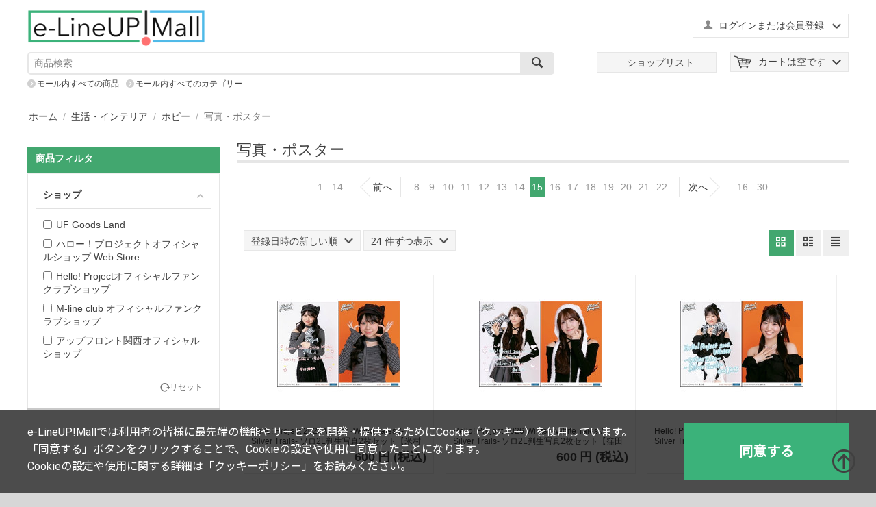

--- FILE ---
content_type: text/html; charset=utf-8
request_url: https://www.elineupmall.com/c189/c607/c609/page-15/
body_size: 17627
content:

<!DOCTYPE html>
<html lang="ja" dir="ltr">
<head>
<title>生活・インテリア :: ホビー :: 写真・ポスター - ページ 15</title>

<base href="https://www.elineupmall.com/" />
<meta http-equiv="Content-Type" content="text/html; charset=utf-8" data-ca-mode="trial" />
<meta name="viewport" content="width=device-width, initial-scale=1.0, maximum-scale=1.0, user-scalable=0" />

<meta name="description" content="" />


<meta name="keywords" content="" />

    <link rel="canonical" href="https://www.elineupmall.com/c189/c607/c609/page-15/" />

    <link rel="prev" href="https://www.elineupmall.com/c189/c607/c609/page-14/" />

    <link rel="next" href="https://www.elineupmall.com/c189/c607/c609/page-16/" />





<link href="https://cdn.elineupmall.com/images/logos/2/favicon_3h0z-m5.ico" rel="shortcut icon" type="image/x-icon" />
<link rel="apple-touch-icon-precomposed" href="https://cdn.elineupmall.com/design/themes/responsive/media/images/icons/apple-touch-icon-precomposed.png" />
<link rel="apple-touch-icon-precomposed" href="https://cdn.elineupmall.com/design/themes/responsive/media/images/icons/apple-touch-icon-120x120-precomposed.png" />
<link rel="apple-touch-icon" href="https://cdn.elineupmall.com/design/themes/responsive/media/images/icons/apple-touch-icon.png" />
<link rel="apple-touch-icon" sizes="57x57" href="https://cdn.elineupmall.com/design/themes/responsive/media/images/icons/apple-touch-icon-57x57.png" />
<link rel="apple-touch-icon" sizes="72x72" href="https://cdn.elineupmall.com/design/themes/responsive/media/images/icons/apple-touch-icon-72x72.png" />
<link rel="apple-touch-icon" sizes="76x76" href="https://cdn.elineupmall.com/design/themes/responsive/media/images/icons/apple-touch-icon-76x76.png" />
<link rel="apple-touch-icon" sizes="114x114" href="https://cdn.elineupmall.com/design/themes/responsive/media/images/icons/apple-touch-icon-114x114.png" />
<link rel="apple-touch-icon" sizes="120x120" href="https://cdn.elineupmall.com/design/themes/responsive/media/images/icons/apple-touch-icon-120x120.png" />
<link rel="apple-touch-icon" sizes="144x144" href="https://cdn.elineupmall.com/design/themes/responsive/media/images/icons/apple-touch-icon-144x144.png" />
<link rel="apple-touch-icon" sizes="152x152" href="https://cdn.elineupmall.com/design/themes/responsive/media/images/icons/apple-touch-icon-152x152.png" />
<link rel="apple-touch-icon" sizes="180x180" href="https://cdn.elineupmall.com/design/themes/responsive/media/images/icons/apple-touch-icon-180x180.png" />
<link type="text/css" rel="stylesheet" href="https://cdn.elineupmall.com/var/cache/misc/assets/design/themes/responsive/css/standalone.3e7b6eafb7a6dd771c5f7b82863ebcbf1750135506.css" />
<link type="text/css" rel="stylesheet" href="https://cdn.elineupmall.com/css/cookie_optin_ja.css" />

<script type="text/javascript" src="https://cdn.elineupmall.com/js/tygh/cookie_optin_ja.js" ></script>





	<!-- Google Tag Manager -->
<script data-no-defer>(function(w,d,s,l,i){w[l]=w[l]||[];w[l].push({'gtm.start':
new Date().getTime(),event:'gtm.js'});var f=d.getElementsByTagName(s)[0],
j=d.createElement(s),dl=l!='dataLayer'?'&l='+l:'';j.async=true;j.src=
'https://www.googletagmanager.com/gtm.js?id='+i+dl;f.parentNode.insertBefore(j,f);
})(window,document,'script','dataLayer','GTM-NZJWGFK');</script>
<!-- End Google Tag Manager -->

</head>
<body>
<!-- Google Tag Manager (noscript) -->
<noscript><iframe src="https://www.googletagmanager.com/ns.html?id=GTM-NZJWGFK"
height="0" width="0" style="display:none;visibility:hidden"></iframe></noscript>
<!-- End Google Tag Manager (noscript) -->

<div class="ty-tygh  " id="tygh_container">

<div id="ajax_overlay" class="ty-ajax-overlay"></div>
<div id="ajax_loading_box" class="ty-ajax-loading-box"></div>

<div class="cm-notification-container notification-container">
</div>

<div class="ty-helper-container" id="tygh_main_container">
    
         
        

<div class="tygh-header clearfix">
    <div class="container-fluid  header-grid">
                    


    <div class="row-fluid ">                <div class="span16 sp_header_navi smart_navi" >
                <div class=" sp_navi_shoplist">
        <div class="ty-wysiwyg-content" ><p><a href="/shoplist"><img class="shoplist_menu_button" src="https://cdn.elineupmall.com/design/themes/responsive/media/images/design/common/sp_navi_shoplist.png?1494388967" /></a></p></div>
    </div><div class="ty-dropdown-box  sp_navi_myaccount">
        <div id="sw_dropdown_424" class="ty-dropdown-box__title cm-combination unlogged">
            
                                                    <a class="ty-account-info__title" href="https://www.elineupmall.com/profiles-update/">
                <i class="ty-icon-user"></i>&nbsp;
                <span class="hidden-phone">ログインまたは会員登録</span>
                <i class="ty-icon-down-micro ty-account-info__user-arrow"></i>
            </a>
            
                        

        </div>
        <div id="dropdown_424" class="cm-popup-box ty-dropdown-box__content hidden">
            


<div id="account_info_424">
        <ul class="ty-account-info">
        
                        <li class="ty-account-info__item ty-dropdown-box__item"><a class="ty-account-info__a underlined" href="https://www.elineupmall.com/orders/" rel="nofollow">注文</a></li>
                                

<li class="ty-account-info__item ty-dropdown-box__item"><a class="ty-account-info__a" href="https://www.elineupmall.com/wishlist/" rel="nofollow">ほしい物リスト</a></li>
    </ul>

    
	
    <div class="ty-account-info__buttons buttons-container">
                    <a href="https://www.elineupmall.com/login/?return_url=index.php%3Fdispatch%3Dcategories.view%26category_id%3D609%26page%3D15"  data-ca-target-id="login_block424" class="cm-dialog-opener cm-dialog-auto-size ty-btn ty-btn__secondary" rel="nofollow">ログイン</a><a href="https://www.elineupmall.com/profiles-add/" rel="nofollow" class="ty-btn ty-btn__primary">会員登録</a>
                            <div  id="login_block424" class="hidden" title="ログイン">
                    <div class="ty-login-popup">
                        


        <form name="popup424_form" action="https://www.elineupmall.com/" method="post">
    <input type="hidden" name="return_url" value="index.php?dispatch=categories.view&amp;category_id=609&amp;page=15" />
    <input type="hidden" name="redirect_url" value="index.php?dispatch=categories.view&amp;category_id=609&amp;page=15" />

                

        <div class="ty-control-group">
            <label for="login_popup424" class="ty-login__filed-label ty-control-group__label cm-required cm-trim cm-email2">Eメール（ファンクラブ会員の方は９ケタの会員番号）</label>
            <input type="text" id="login_popup424" name="user_login" size="30" value="" class="ty-login__input cm-focus" />
        </div>

        <div class="ty-control-group ty-password-forgot">
            <label for="psw_popup424" class="ty-login__filed-label ty-control-group__label ty-password-forgot__label cm-required">パスワード（ファンクラブ会員の方はファンクラブのパスワード）<br>
<b>※半角英数字それぞれ1種類以上含む8文字以上を入力してください。<br>
※ログイン時に5回以上誤入力した場合、一時的にロックされます。<br>
<font color="red">※上記「ファンクラブ」とは『ハロー！プロジェクトオフィシャルファンクラブ』と『M-line club』が対象となります。</font></b></label><a href="https://www.elineupmall.com/index.php?dispatch=auth.recover_password" class="ty-password-forgot__a"  tabindex="5"><div class="ty-btn__login ty-btn__secondary ty-btn">パスワードを忘れた場合</div></a>
            <input type="password" id="psw_popup424" name="password" size="30" value="" class="ty-login__input" maxlength="32" />
        </div>

                    <div class="ty-login-reglink ty-center">
                <a class="ty-login-reglink__a" href="https://www.elineupmall.com/profiles-add/" rel="nofollow"><div class="ty-btn__login ty-btn__secondary ty-btn">新規会員登録</div></a>
            </div>
        
        

        
        
            <div class="buttons-container clearfix">
                <div class="ty-float-right">
                        
 
    <button  class="ty-btn__login ty-btn__secondary ty-btn" type="submit" name="dispatch[auth.login]" >ログイン</button>


                </div>
                <div class="ty-login__remember-me">
                    <label for="remember_me_popup424" class="ty-login__remember-me-label"><input class="checkbox" type="checkbox" name="remember_me" id="remember_me_popup424" value="Y" />ログイン情報を記憶</label>
                </div>
            </div>
        

    </form>


                    </div>
                </div>
                        </div>
	

<!--account_info_424--></div>

        </div>
    </div><div class=" sp_navi_cart">
        
    <div class="ty-dropdown-box" id="cart_status_423">
         <div id="sw_dropdown_423" class="ty-dropdown-box__title cm-combination">
        <a href="https://www.elineupmall.com/cart/">
            
                                    <i class="ty-minicart__icon ty-icon-basket empty"></i>
                    <span class="ty-minicart-title empty-cart ty-hand">カートは空です</span>
                    <i class="ty-icon-down-micro"></i>
                            

        </a>
        </div>
        <div id="dropdown_423" class="cm-popup-box ty-dropdown-box__content hidden">
            
                <div class="cm-cart-content cm-cart-content-thumb cm-cart-content-delete">
                        <div class="ty-cart-items">
                                                            <div class="ty-cart-items__empty ty-center">カートは空です</div>
                                                    </div>

                                                <div class="cm-cart-buttons ty-cart-content__buttons buttons-container hidden">
                            <div class="ty-float-left">
                                <a href="https://www.elineupmall.com/cart/" rel="nofollow" class="ty-btn ty-btn__secondary">カートを見る</a>
                            </div>
                                                        <div class="ty-float-right">
                                <a href="https://www.elineupmall.com/checkout/" rel="nofollow" class="ty-btn ty-btn__primary">注文手続き</a>
                            </div>
                                                    </div>
                        
                </div>
            

        </div>
    <!--cart_status_423--></div>



    </div><div class=" sp_navi_menu">
        <div class="ty-wysiwyg-content" ><div class="menu_button"></div></div>
    </div>
        </div>
    </div>                


                


    <div class="row-fluid ">                <div class="span16 header_top" >
                <div class="row-fluid ">                <div class="span5 " >
                <div class=" top-logo">
        <div class="ty-logo-container">
    <a href="https://www.elineupmall.com/" title="e-LineUP!Mall">
        <img src="https://cdn.elineupmall.com/images/logos/2/dacfad0ca86ac0ec30befe55e3430fde.png" width="640" height="116" alt="e-LineUP!Mall" class="ty-logo-container__image" />
    </a>
</div>
    </div>
        </div>
                    


                    <div class="span11 header_menu_a" >
                <div class=" header_translate ty-float-right">
        <div class="ty-wysiwyg-content" ><div id="google_translate_element"></div><!-- Inline script moved to the bottom of the page --><!-- Inline script moved to the bottom of the page --></div>
    </div><div class="ty-dropdown-box  top-my-account ty-float-right">
        <div id="sw_dropdown_3" class="ty-dropdown-box__title cm-combination unlogged">
            
                                                    <a class="ty-account-info__title" href="https://www.elineupmall.com/profiles-update/">
                <i class="ty-icon-user"></i>&nbsp;
                <span class="hidden-phone">ログインまたは会員登録</span>
                <i class="ty-icon-down-micro ty-account-info__user-arrow"></i>
            </a>
            
                        

        </div>
        <div id="dropdown_3" class="cm-popup-box ty-dropdown-box__content hidden">
            


<div id="account_info_3">
        <ul class="ty-account-info">
        
                        <li class="ty-account-info__item ty-dropdown-box__item"><a class="ty-account-info__a underlined" href="https://www.elineupmall.com/orders/" rel="nofollow">注文</a></li>
                                

<li class="ty-account-info__item ty-dropdown-box__item"><a class="ty-account-info__a" href="https://www.elineupmall.com/wishlist/" rel="nofollow">ほしい物リスト</a></li>
    </ul>

    
	
    <div class="ty-account-info__buttons buttons-container">
                    <a href="https://www.elineupmall.com/login/?return_url=index.php%3Fdispatch%3Dcategories.view%26category_id%3D609%26page%3D15"  data-ca-target-id="login_block3" class="cm-dialog-opener cm-dialog-auto-size ty-btn ty-btn__secondary" rel="nofollow">ログイン</a><a href="https://www.elineupmall.com/profiles-add/" rel="nofollow" class="ty-btn ty-btn__primary">会員登録</a>
                            <div  id="login_block3" class="hidden" title="ログイン">
                    <div class="ty-login-popup">
                        


        <form name="popup3_form" action="https://www.elineupmall.com/" method="post">
    <input type="hidden" name="return_url" value="index.php?dispatch=categories.view&amp;category_id=609&amp;page=15" />
    <input type="hidden" name="redirect_url" value="index.php?dispatch=categories.view&amp;category_id=609&amp;page=15" />

                

        <div class="ty-control-group">
            <label for="login_popup3" class="ty-login__filed-label ty-control-group__label cm-required cm-trim cm-email2">Eメール（ファンクラブ会員の方は９ケタの会員番号）</label>
            <input type="text" id="login_popup3" name="user_login" size="30" value="" class="ty-login__input cm-focus" />
        </div>

        <div class="ty-control-group ty-password-forgot">
            <label for="psw_popup3" class="ty-login__filed-label ty-control-group__label ty-password-forgot__label cm-required">パスワード（ファンクラブ会員の方はファンクラブのパスワード）<br>
<b>※半角英数字それぞれ1種類以上含む8文字以上を入力してください。<br>
※ログイン時に5回以上誤入力した場合、一時的にロックされます。<br>
<font color="red">※上記「ファンクラブ」とは『ハロー！プロジェクトオフィシャルファンクラブ』と『M-line club』が対象となります。</font></b></label><a href="https://www.elineupmall.com/index.php?dispatch=auth.recover_password" class="ty-password-forgot__a"  tabindex="5"><div class="ty-btn__login ty-btn__secondary ty-btn">パスワードを忘れた場合</div></a>
            <input type="password" id="psw_popup3" name="password" size="30" value="" class="ty-login__input" maxlength="32" />
        </div>

                    <div class="ty-login-reglink ty-center">
                <a class="ty-login-reglink__a" href="https://www.elineupmall.com/profiles-add/" rel="nofollow"><div class="ty-btn__login ty-btn__secondary ty-btn">新規会員登録</div></a>
            </div>
        
        

        
        
            <div class="buttons-container clearfix">
                <div class="ty-float-right">
                        
 
    <button  class="ty-btn__login ty-btn__secondary ty-btn" type="submit" name="dispatch[auth.login]" >ログイン</button>


                </div>
                <div class="ty-login__remember-me">
                    <label for="remember_me_popup3" class="ty-login__remember-me-label"><input class="checkbox" type="checkbox" name="remember_me" id="remember_me_popup3" value="Y" />ログイン情報を記憶</label>
                </div>
            </div>
        

    </form>


                    </div>
                </div>
                        </div>
	

<!--account_info_3--></div>

        </div>
    </div>
        </div>
    </div>
        </div>
    </div>                


    <div class="row-fluid ">                <div class="span8 search-block-grid" >
                <div class=" top-search">
        <div class="ty-search-block">
    <form action="https://www.elineupmall.com/" name="search_form" method="get">
        <input type="hidden" name="subcats" value="Y" />
        <input type="hidden" name="pcode_from_q" value="Y" />
        <input type="hidden" name="pshort" value="Y" />
        <input type="hidden" name="pfull" value="Y" />
        <input type="hidden" name="pname" value="Y" />
        <input type="hidden" name="pkeywords" value="Y" />
        <input type="hidden" name="search_performed" value="Y" />

        


        <input type="text" name="q" value="" id="search_input" title="商品検索" class="ty-search-block__input cm-hint" /><button title="検索" class="ty-search-magnifier" type="submit"><i class="ty-icon-search"></i></button>
<input type="hidden" name="dispatch" value="products.search" />
        
    </form>
</div>


    </div>
        </div>
                    


                    <div class="span8 header_menu_b top-logo-grid" >
                <div class=" top-cart-content ty-float-right">
        
    <div class="ty-dropdown-box" id="cart_status_8">
         <div id="sw_dropdown_8" class="ty-dropdown-box__title cm-combination">
        <a href="https://www.elineupmall.com/cart/">
            
                                    <i class="ty-minicart__icon ty-icon-basket empty"></i>
                    <span class="ty-minicart-title empty-cart ty-hand">カートは空です</span>
                    <i class="ty-icon-down-micro"></i>
                            

        </a>
        </div>
        <div id="dropdown_8" class="cm-popup-box ty-dropdown-box__content hidden">
            
                <div class="cm-cart-content cm-cart-content-thumb cm-cart-content-delete">
                        <div class="ty-cart-items">
                                                            <div class="ty-cart-items__empty ty-center">カートは空です</div>
                                                    </div>

                                                <div class="cm-cart-buttons ty-cart-content__buttons buttons-container hidden">
                            <div class="ty-float-left">
                                <a href="https://www.elineupmall.com/cart/" rel="nofollow" class="ty-btn ty-btn__secondary">カートを見る</a>
                            </div>
                                                        <div class="ty-float-right">
                                <a href="https://www.elineupmall.com/checkout/" rel="nofollow" class="ty-btn ty-btn__primary">注文手続き</a>
                            </div>
                                                    </div>
                        
                </div>
            

        </div>
    <!--cart_status_8--></div>



    </div><div class=" header_shoplist ty-float-right">
        <div class="ty-wysiwyg-content" ><p><a href="/shoplist"><span class="link">ショップリスト</span></a></p>
</div>
    </div>
        </div>
    </div>                


    <div class="row-fluid ">                <div class="span16 header_bottom_links" >
                <div class=" all_products_link">
        <div class="ty-wysiwyg-content" ><div class="search_in_block"><a href="https://www.elineupmall.com/?subcats=Y&pcode_from_q=Y&pshort=Y&pfull=Y&pname=Y&pkeywords=Y&search_performed=Y&hint_q=%E5%95%86%E5%93%81%E6%A4%9C%E7%B4%A2&dispatch=products.search">モール内すべての商品</a></div></div>
    </div><div class=" all_category_link">
        <div class="ty-wysiwyg-content" ><div><a href="https://www.elineupmall.com/allcategories/">モール内すべてのカテゴリー</a></div></div>
    </div>
        </div>
    </div>                



</div>
</div>

<div class="tygh-content clearfix">
    <div class="container-fluid  content-grid">
                    


    <div class="row-fluid ">                <div class="span16 breadcrumbs-grid" >
                <div id="breadcrumbs_10">

    <div class="ty-breadcrumbs clearfix">
        <a href="https://www.elineupmall.com/" class="ty-breadcrumbs__a">ホーム</a><span class="ty-breadcrumbs__slash">/</span><a href="https://www.elineupmall.com/c189/" class="ty-breadcrumbs__a">生活・インテリア</a><span class="ty-breadcrumbs__slash">/</span><a href="https://www.elineupmall.com/c189/c599/c607/" class="ty-breadcrumbs__a">ホビー</a><span class="ty-breadcrumbs__slash">/</span><span class="ty-breadcrumbs__current">写真・ポスター</span>
    </div>
<!--breadcrumbs_10--></div>
        </div>
    </div>                


    <div class="row-fluid ">                <div class="span4 side-grid" >
                <div class="ty-sidebox">
        <h2 class="ty-sidebox__title cm-combination " id="sw_sidebox_31">
            
                            <span class="ty-sidebox__title-wrapper hidden-phone">商品フィルタ</span>
                                                <span class="ty-sidebox__title-wrapper visible-phone">商品フィルタ</span>
                                <span class="ty-sidebox__title-toggle visible-phone">
                    <i class="ty-sidebox__icon-open ty-icon-down-open"></i>
                    <i class="ty-sidebox__icon-hide ty-icon-up-open"></i>
                </span>
            

        </h2>
        <div class="ty-sidebox__body" id="sidebox_31">
<!-- Inline script moved to the bottom of the page -->

        

<div class="cm-product-filters" data-ca-target-id="product_filters_*,products_search_*,category_products_*,product_features_*,breadcrumbs_*,currencies_*,languages_*,selected_filters_*" data-ca-base-url="https://www.elineupmall.com/c189/c607/c609/" id="product_filters_31">
<div class="ty-product-filters__wrapper">

    
                    
                    
        
    <div class="ty-product-filters__block">
        <div id="sw_content_31_4" class="ty-product-filters__switch cm-combination-filter_31_4 open cm-save-state cm-ss-reverse">
            <span class="ty-product-filters__title">ショップ</span>
            <i class="ty-product-filters__switch-down ty-icon-down-open"></i>
            <i class="ty-product-filters__switch-right ty-icon-up-open"></i>
        </div>

                    <ul class="ty-product-filters " id="content_31_4">

    

    
    
            <li class="ty-product-filters__item-more">
            <ul id="ranges_31_4" style="max-height: 20em;" class="ty-product-filters__variants cm-filter-table" data-ca-input-id="elm_search_31_4" data-ca-clear-id="elm_search_clear_31_4" data-ca-empty-id="elm_search_empty_31_4">

                                <li class="cm-product-filters-checkbox-container ty-product-filters__group">
                    <label ><input class="cm-product-filters-checkbox" type="checkbox" name="product_filters[4]" data-ca-filter-id="4" value="5450" id="elm_checkbox_31_4_5450" >UF Goods Land</label>
                </li>
                                <li class="cm-product-filters-checkbox-container ty-product-filters__group">
                    <label ><input class="cm-product-filters-checkbox" type="checkbox" name="product_filters[4]" data-ca-filter-id="4" value="5470" id="elm_checkbox_31_4_5470" >ハロー！プロジェクトオフィシャルショップ Web Store</label>
                </li>
                                <li class="cm-product-filters-checkbox-container ty-product-filters__group">
                    <label ><input class="cm-product-filters-checkbox" type="checkbox" name="product_filters[4]" data-ca-filter-id="4" value="5452" id="elm_checkbox_31_4_5452" >Hello! Projectオフィシャルファンクラブショップ</label>
                </li>
                                <li class="cm-product-filters-checkbox-container ty-product-filters__group">
                    <label ><input class="cm-product-filters-checkbox" type="checkbox" name="product_filters[4]" data-ca-filter-id="4" value="5468" id="elm_checkbox_31_4_5468" >M-line club オフィシャルファンクラブショップ</label>
                </li>
                                <li class="cm-product-filters-checkbox-container ty-product-filters__group">
                    <label ><input class="cm-product-filters-checkbox" type="checkbox" name="product_filters[4]" data-ca-filter-id="4" value="5527" id="elm_checkbox_31_4_5527" >アップフロント関西オフィシャルショップ</label>
                </li>
                            </ul>
            <p id="elm_search_empty_31_4" class="ty-product-filters__no-items-found hidden">検索条件に一致するアイテムがありません</p>
        </li>
    </ul>

            </div>
    


<div class="ty-product-filters__tools clearfix">

    <a href="https://www.elineupmall.com/c189/c607/c609/" rel="nofollow" class="ty-product-filters__reset-button cm-ajax cm-ajax-full-render cm-history" data-ca-event="ce.filtersinit" data-ca-scroll=".ty-mainbox-title" data-ca-target-id="product_filters_*,products_search_*,category_products_*,product_features_*,breadcrumbs_*,currencies_*,languages_*,selected_filters_*"><i class="ty-product-filters__reset-icon ty-icon-cw"></i> リセット</a>

</div>

</div>
<!--product_filters_31--></div>
</div>
    </div>
        </div>
                    


                    <div class="span12 main-content-grid" >
                <div class="ty-mainbox-container clearfix">
                    
                <h1 class="ty-mainbox-title">
                    
                                            <span >写真・ポスター</span>
                                        

                </h1>
            

                <div class="ty-mainbox-body">
<div id="category_products_11">



    
    

    <!-- Inline script moved to the bottom of the page -->
    

            
    <div class="ty-pagination-container cm-pagination-container" id="pagination_contents">

    
    
        
                
        <div class="ty-pagination">
                    <a data-ca-scroll=".cm-pagination-container" href="https://www.elineupmall.com/c189/c607/c609/page-7/" data-ca-page="7" class="cm-history hidden-phone ty-pagination__item ty-pagination__range cm-ajax" data-ca-target-id="pagination_contents">1 - 14</a>
                <a data-ca-scroll=".cm-pagination-container" class="ty-pagination__item ty-pagination__btn ty-pagination__prev cm-history cm-ajax" href="https://www.elineupmall.com/c189/c607/c609/page-14/" data-ca-page="14" data-ca-target-id="pagination_contents"><i class="ty-pagination__text-arrow"></i>&nbsp;<span class="ty-pagination__text">前へ</span></a>

        <div class="ty-pagination__items">
                                                <a data-ca-scroll=".cm-pagination-container" href="https://www.elineupmall.com/c189/c607/c609/page-8/" data-ca-page="8" class="cm-history ty-pagination__item cm-ajax" data-ca-target-id="pagination_contents">8</a>
                                                                <a data-ca-scroll=".cm-pagination-container" href="https://www.elineupmall.com/c189/c607/c609/page-9/" data-ca-page="9" class="cm-history ty-pagination__item cm-ajax" data-ca-target-id="pagination_contents">9</a>
                                                                <a data-ca-scroll=".cm-pagination-container" href="https://www.elineupmall.com/c189/c607/c609/page-10/" data-ca-page="10" class="cm-history ty-pagination__item cm-ajax" data-ca-target-id="pagination_contents">10</a>
                                                                <a data-ca-scroll=".cm-pagination-container" href="https://www.elineupmall.com/c189/c607/c609/page-11/" data-ca-page="11" class="cm-history ty-pagination__item cm-ajax" data-ca-target-id="pagination_contents">11</a>
                                                                <a data-ca-scroll=".cm-pagination-container" href="https://www.elineupmall.com/c189/c607/c609/page-12/" data-ca-page="12" class="cm-history ty-pagination__item cm-ajax" data-ca-target-id="pagination_contents">12</a>
                                                                <a data-ca-scroll=".cm-pagination-container" href="https://www.elineupmall.com/c189/c607/c609/page-13/" data-ca-page="13" class="cm-history ty-pagination__item cm-ajax" data-ca-target-id="pagination_contents">13</a>
                                                                <a data-ca-scroll=".cm-pagination-container" href="https://www.elineupmall.com/c189/c607/c609/page-14/" data-ca-page="14" class="cm-history ty-pagination__item cm-ajax" data-ca-target-id="pagination_contents">14</a>
                                                                <span class="ty-pagination__selected">15</span>
                                                                <a data-ca-scroll=".cm-pagination-container" href="https://www.elineupmall.com/c189/c607/c609/page-16/" data-ca-page="16" class="cm-history ty-pagination__item cm-ajax" data-ca-target-id="pagination_contents">16</a>
                                                                <a data-ca-scroll=".cm-pagination-container" href="https://www.elineupmall.com/c189/c607/c609/page-17/" data-ca-page="17" class="cm-history ty-pagination__item cm-ajax" data-ca-target-id="pagination_contents">17</a>
                                                                <a data-ca-scroll=".cm-pagination-container" href="https://www.elineupmall.com/c189/c607/c609/page-18/" data-ca-page="18" class="cm-history ty-pagination__item cm-ajax" data-ca-target-id="pagination_contents">18</a>
                                                                <a data-ca-scroll=".cm-pagination-container" href="https://www.elineupmall.com/c189/c607/c609/page-19/" data-ca-page="19" class="cm-history ty-pagination__item cm-ajax" data-ca-target-id="pagination_contents">19</a>
                                                                <a data-ca-scroll=".cm-pagination-container" href="https://www.elineupmall.com/c189/c607/c609/page-20/" data-ca-page="20" class="cm-history ty-pagination__item cm-ajax" data-ca-target-id="pagination_contents">20</a>
                                                                <a data-ca-scroll=".cm-pagination-container" href="https://www.elineupmall.com/c189/c607/c609/page-21/" data-ca-page="21" class="cm-history ty-pagination__item cm-ajax" data-ca-target-id="pagination_contents">21</a>
                                                                <a data-ca-scroll=".cm-pagination-container" href="https://www.elineupmall.com/c189/c607/c609/page-22/" data-ca-page="22" class="cm-history ty-pagination__item cm-ajax" data-ca-target-id="pagination_contents">22</a>
                                    </div>

        <a data-ca-scroll=".cm-pagination-container" class="ty-pagination__item ty-pagination__btn ty-pagination__next cm-history cm-ajax" href="https://www.elineupmall.com/c189/c607/c609/page-16/" data-ca-page="16" data-ca-target-id="pagination_contents"><span class="ty-pagination__text">次へ</span>&nbsp;<i class="ty-pagination__text-arrow"></i></a>

                    <a data-ca-scroll=".cm-pagination-container" href="https://www.elineupmall.com/c189/c607/c609/page-23/" data-ca-page="23" class="cm-history ty-pagination__item hidden-phone ty-pagination__range cm-ajax" data-ca-target-id="pagination_contents">16 - 30</a>
            </div>
        
    
        
            <div class="ty-sort-container">
    

    
<div class="ty-sort-container__views-icons">
                <a class="ty-sort-container__views-a cm-ajax active" data-ca-target-id="pagination_contents" href="https://www.elineupmall.com/c189/c607/c609/page-15/?sort_by=timestamp&amp;sort_order=asc&amp;layout=products_multicolumns" rel="nofollow">
    <i class="ty-icon-products-multicolumns"></i>
</a>
                <a class="ty-sort-container__views-a cm-ajax " data-ca-target-id="pagination_contents" href="https://www.elineupmall.com/c189/c607/c609/page-15/?sort_by=timestamp&amp;sort_order=desc&amp;layout=products_without_options" rel="nofollow">
    <i class="ty-icon-products-without-options"></i>
</a>
                <a class="ty-sort-container__views-a cm-ajax " data-ca-target-id="pagination_contents" href="https://www.elineupmall.com/c189/c607/c609/page-15/?sort_by=timestamp&amp;sort_order=desc&amp;layout=short_list" rel="nofollow">
    <i class="ty-icon-short-list"></i>
</a>
</div>

    <div class="ty-sort-dropdown">
    <a id="sw_elm_sort_fields" class="ty-sort-dropdown__wrapper cm-combination">登録日時の新しい順<i class="ty-sort-dropdown__icon ty-icon-down-micro"></i></a>
    <ul id="elm_sort_fields" class="ty-sort-dropdown__content cm-popup-box hidden">
                                                                                                                                                                                                                                                                                                                                                                                                                                                                                                                                                                                                                                                                                                                                                                                                                                                                                                                                                                                                                                <li class="sort-by-product-asc ty-sort-dropdown__content-item">
                        <a class="cm-ajax ty-sort-dropdown__content-item-a" data-ca-target-id="pagination_contents" href="https://www.elineupmall.com/c189/c607/c609/page-15/?sort_by=product&amp;sort_order=asc" rel="nofollow">アルファベット順: A から Z</a>
                    </li>
                                                                                                                                                <li class="sort-by-product-desc ty-sort-dropdown__content-item">
                        <a class="cm-ajax ty-sort-dropdown__content-item-a" data-ca-target-id="pagination_contents" href="https://www.elineupmall.com/c189/c607/c609/page-15/?sort_by=product&amp;sort_order=desc" rel="nofollow">アルファベット順: Z から A</a>
                    </li>
                                                                                                                                                                                                                                                <li class="sort-by-price-asc ty-sort-dropdown__content-item">
                        <a class="cm-ajax ty-sort-dropdown__content-item-a" data-ca-target-id="pagination_contents" href="https://www.elineupmall.com/c189/c607/c609/page-15/?sort_by=price&amp;sort_order=asc" rel="nofollow">価格の低い順</a>
                    </li>
                                                                                                                                                <li class="sort-by-price-desc ty-sort-dropdown__content-item">
                        <a class="cm-ajax ty-sort-dropdown__content-item-a" data-ca-target-id="pagination_contents" href="https://www.elineupmall.com/c189/c607/c609/page-15/?sort_by=price&amp;sort_order=desc" rel="nofollow">価格の高い順</a>
                    </li>
                                                                                                                                                                                                                                                                                                                                                                                                                                                                                                                                                                                                                                                                                                                                                                                                                                                                                                                                                                                                            </ul>
</div>


<div class="ty-sort-dropdown">
<a id="sw_elm_pagination_steps" class="ty-sort-dropdown__wrapper cm-combination">24 件ずつ表示<i class="ty-sort-dropdown__icon ty-icon-down-micro"></i></a>
    <ul id="elm_pagination_steps" class="ty-sort-dropdown__content cm-popup-box hidden">
                            <li class="ty-sort-dropdown__content-item">
                <a class="cm-ajax ty-sort-dropdown__content-item-a" href="https://www.elineupmall.com/c189/c607/c609/?items_per_page=12" data-ca-target-id="pagination_contents" rel="nofollow">12 件ずつ表示</a>
            </li>
                                                    <li class="ty-sort-dropdown__content-item">
                <a class="cm-ajax ty-sort-dropdown__content-item-a" href="https://www.elineupmall.com/c189/c607/c609/?items_per_page=48" data-ca-target-id="pagination_contents" rel="nofollow">48 件ずつ表示</a>
            </li>
                                    <li class="ty-sort-dropdown__content-item">
                <a class="cm-ajax ty-sort-dropdown__content-item-a" href="https://www.elineupmall.com/c189/c607/c609/?items_per_page=96" data-ca-target-id="pagination_contents" rel="nofollow">96 件ずつ表示</a>
            </li>
                    </ul>
</div>
</div>
    
            
    
    
    
    
    <!-- Inline script moved to the bottom of the page -->

                    <div class="grid-list">
        <div class="ty-column3">


    
    
    










            
                    
            
            
                            
                                        
    





















<div class="ty-grid-list__item ty-quick-view-button__wrapper"><form action="https://www.elineupmall.com/" method="post" name="product_form_218682" enctype="multipart/form-data" class="cm-disable-empty-files  cm-ajax cm-ajax-full-render cm-ajax-status-middle ">
<input type="hidden" name="result_ids" value="cart_status*,wish_list*,checkout*,account_info*" />
<input type="hidden" name="redirect_url" value="index.php?dispatch=categories.view&amp;category_id=609&amp;page=15" />
<input type="hidden" name="product_data[218682][product_id]" value="218682" />
<div class="ty-grid-list__image">


        <a href="https://www.elineupmall.com/c182/c3090/hello-project-2026-winter-white-tales-silver-trails-2l2-6bxloamz/">
        <img class="ty-pict    "  id="det_img_218682"  src="https://cdn.elineupmall.com/images/thumbnails/180/180/detailed/306/e1dbc0a474e3efd6336f1907bb799ea1.jpg" alt="" title=""  />

    </a>

    </div><ul class="status-icon-group"></ul><div class="ty-grid-list__item-name">
            <a href="https://www.elineupmall.com/c182/c3090/hello-project-2026-winter-white-tales-silver-trails-2l2-6bxloamz/" class="product-title" title="Hello! Project 2026 Winter -White Tales-/-Silver Trails- ソロ2L判生写真2枚セット【米村姫良々】" >Hello! Project 2026 Winter -White Tales-/-Silver Trails- ソロ2L判生写真2枚セット【米村姫良々】</a>    

</div><div class="ty-grid-list__price ">            <span class="cm-reload-218682" id="old_price_update_218682">
            
            
                        

        <!--old_price_update_218682--></span>
        <span class="cm-reload-218682 ty-price-update" id="price_update_218682">
        <input type="hidden" name="appearance[show_price_values]" value="1" />
        <input type="hidden" name="appearance[show_price]" value="1" />
                                
                            <span class="ty-price" id="line_discounted_price_218682"><span id="sec_discounted_price_218682" class="ty-price-num">600</span>&nbsp;<span class="ty-price-num">円</span><span class="ty-price-num"> (税込)</span></span>
                        

                                            
    <!--price_update_218682--></span>
            <span class="cm-reload-218682" id="clean_price_update_218682">
            <input type="hidden" name="appearance[show_price_values]" value="1" />
            <input type="hidden" name="appearance[show_clean_price]" value="1" />
                    <!--clean_price_update_218682--></span>
        
    </div><div class="ty-grid-list__control"><div class="ty-quick-view-button">
                                            <a class="ty-btn ty-btn__secondary ty-btn__big cm-dialog-opener cm-dialog-auto-size" data-ca-view-id="218682" data-ca-target-id="product_quick_view" href="https://www.elineupmall.com/index.php?dispatch=products.quick_view&amp;product_id=218682&amp;prev_url=index.php%3Fdispatch%3Dcategories.view%26category_id%3D609%26page%3D15&amp;n_items=218682%2C218683%2C218684%2C218685%2C218686%2C218687%2C218688%2C218689%2C218690%2C218691%2C218692%2C218693%2C218694%2C218695%2C218696%2C218376%2C218377%2C218378%2C218379%2C218380%2C218381%2C218382%2C218383%2C218384" data-ca-dialog-title="クイック商品ビューワ" rel="nofollow">クイックビュー</a>
</div></div>
</form>
</div></div><div class="ty-column3">


    
    
    










            
                    
            
            
                            
                                        
    





















<div class="ty-grid-list__item ty-quick-view-button__wrapper"><form action="https://www.elineupmall.com/" method="post" name="product_form_218683" enctype="multipart/form-data" class="cm-disable-empty-files  cm-ajax cm-ajax-full-render cm-ajax-status-middle ">
<input type="hidden" name="result_ids" value="cart_status*,wish_list*,checkout*,account_info*" />
<input type="hidden" name="redirect_url" value="index.php?dispatch=categories.view&amp;category_id=609&amp;page=15" />
<input type="hidden" name="product_data[218683][product_id]" value="218683" />
<div class="ty-grid-list__image">


        <a href="https://www.elineupmall.com/c182/c3090/hello-project-2026-winter-white-tales-silver-trails-2l2-gz9uc7wv/">
        <img class="ty-pict    "  id="det_img_218683"  src="https://cdn.elineupmall.com/images/thumbnails/180/180/detailed/306/d41e2fadcb82ef51dd39d7f903eac009.jpg" alt="" title=""  />

    </a>

    </div><ul class="status-icon-group"></ul><div class="ty-grid-list__item-name">
            <a href="https://www.elineupmall.com/c182/c3090/hello-project-2026-winter-white-tales-silver-trails-2l2-gz9uc7wv/" class="product-title" title="Hello! Project 2026 Winter -White Tales-/-Silver Trails- ソロ2L判生写真2枚セット【窪田七海】" >Hello! Project 2026 Winter -White Tales-/-Silver Trails- ソロ2L判生写真2枚セット【窪田七海】</a>    

</div><div class="ty-grid-list__price ">            <span class="cm-reload-218683" id="old_price_update_218683">
            
            
                        

        <!--old_price_update_218683--></span>
        <span class="cm-reload-218683 ty-price-update" id="price_update_218683">
        <input type="hidden" name="appearance[show_price_values]" value="1" />
        <input type="hidden" name="appearance[show_price]" value="1" />
                                
                            <span class="ty-price" id="line_discounted_price_218683"><span id="sec_discounted_price_218683" class="ty-price-num">600</span>&nbsp;<span class="ty-price-num">円</span><span class="ty-price-num"> (税込)</span></span>
                        

                                            
    <!--price_update_218683--></span>
            <span class="cm-reload-218683" id="clean_price_update_218683">
            <input type="hidden" name="appearance[show_price_values]" value="1" />
            <input type="hidden" name="appearance[show_clean_price]" value="1" />
                    <!--clean_price_update_218683--></span>
        
    </div><div class="ty-grid-list__control"><div class="ty-quick-view-button">
                                            <a class="ty-btn ty-btn__secondary ty-btn__big cm-dialog-opener cm-dialog-auto-size" data-ca-view-id="218683" data-ca-target-id="product_quick_view" href="https://www.elineupmall.com/index.php?dispatch=products.quick_view&amp;product_id=218683&amp;prev_url=index.php%3Fdispatch%3Dcategories.view%26category_id%3D609%26page%3D15&amp;n_items=218682%2C218683%2C218684%2C218685%2C218686%2C218687%2C218688%2C218689%2C218690%2C218691%2C218692%2C218693%2C218694%2C218695%2C218696%2C218376%2C218377%2C218378%2C218379%2C218380%2C218381%2C218382%2C218383%2C218384" data-ca-dialog-title="クイック商品ビューワ" rel="nofollow">クイックビュー</a>
</div></div>
</form>
</div></div><div class="ty-column3">


    
    
    










            
                    
            
            
                            
                                        
    





















<div class="ty-grid-list__item ty-quick-view-button__wrapper"><form action="https://www.elineupmall.com/" method="post" name="product_form_218684" enctype="multipart/form-data" class="cm-disable-empty-files  cm-ajax cm-ajax-full-render cm-ajax-status-middle ">
<input type="hidden" name="result_ids" value="cart_status*,wish_list*,checkout*,account_info*" />
<input type="hidden" name="redirect_url" value="index.php?dispatch=categories.view&amp;category_id=609&amp;page=15" />
<input type="hidden" name="product_data[218684][product_id]" value="218684" />
<div class="ty-grid-list__image">


        <a href="https://www.elineupmall.com/c182/c3090/hello-project-2026-winter-white-tales-silver-trails-2l2-9lbwapf5/">
        <img class="ty-pict    "  id="det_img_218684"  src="https://cdn.elineupmall.com/images/thumbnails/180/180/detailed/306/baf4920b907598e60d62225ccda89633.jpg" alt="" title=""  />

    </a>

    </div><ul class="status-icon-group"></ul><div class="ty-grid-list__item-name">
            <a href="https://www.elineupmall.com/c182/c3090/hello-project-2026-winter-white-tales-silver-trails-2l2-9lbwapf5/" class="product-title" title="Hello! Project 2026 Winter -White Tales-/-Silver Trails- ソロ2L判生写真2枚セット【中山夏月姫】" >Hello! Project 2026 Winter -White Tales-/-Silver Trails- ソロ2L判生写真2枚セット【中山夏月姫】</a>    

</div><div class="ty-grid-list__price ">            <span class="cm-reload-218684" id="old_price_update_218684">
            
            
                        

        <!--old_price_update_218684--></span>
        <span class="cm-reload-218684 ty-price-update" id="price_update_218684">
        <input type="hidden" name="appearance[show_price_values]" value="1" />
        <input type="hidden" name="appearance[show_price]" value="1" />
                                
                            <span class="ty-price" id="line_discounted_price_218684"><span id="sec_discounted_price_218684" class="ty-price-num">600</span>&nbsp;<span class="ty-price-num">円</span><span class="ty-price-num"> (税込)</span></span>
                        

                                            
    <!--price_update_218684--></span>
            <span class="cm-reload-218684" id="clean_price_update_218684">
            <input type="hidden" name="appearance[show_price_values]" value="1" />
            <input type="hidden" name="appearance[show_clean_price]" value="1" />
                    <!--clean_price_update_218684--></span>
        
    </div><div class="ty-grid-list__control"><div class="ty-quick-view-button">
                                            <a class="ty-btn ty-btn__secondary ty-btn__big cm-dialog-opener cm-dialog-auto-size" data-ca-view-id="218684" data-ca-target-id="product_quick_view" href="https://www.elineupmall.com/index.php?dispatch=products.quick_view&amp;product_id=218684&amp;prev_url=index.php%3Fdispatch%3Dcategories.view%26category_id%3D609%26page%3D15&amp;n_items=218682%2C218683%2C218684%2C218685%2C218686%2C218687%2C218688%2C218689%2C218690%2C218691%2C218692%2C218693%2C218694%2C218695%2C218696%2C218376%2C218377%2C218378%2C218379%2C218380%2C218381%2C218382%2C218383%2C218384" data-ca-dialog-title="クイック商品ビューワ" rel="nofollow">クイックビュー</a>
</div></div>
</form>
</div></div><div class="ty-column3">


    
    
    










            
                    
            
            
                            
                                        
    





















<div class="ty-grid-list__item ty-quick-view-button__wrapper"><form action="https://www.elineupmall.com/" method="post" name="product_form_218685" enctype="multipart/form-data" class="cm-disable-empty-files  cm-ajax cm-ajax-full-render cm-ajax-status-middle ">
<input type="hidden" name="result_ids" value="cart_status*,wish_list*,checkout*,account_info*" />
<input type="hidden" name="redirect_url" value="index.php?dispatch=categories.view&amp;category_id=609&amp;page=15" />
<input type="hidden" name="product_data[218685][product_id]" value="218685" />
<div class="ty-grid-list__image">


        <a href="https://www.elineupmall.com/c182/c3090/hello-project-2026-winter-white-tales-silver-trails-2l2-ej8ot0yd/">
        <img class="ty-pict    "  id="det_img_218685"  src="https://cdn.elineupmall.com/images/thumbnails/180/180/detailed/306/4a848168480d5869c28e7f2398e68628.jpg" alt="" title=""  />

    </a>

    </div><ul class="status-icon-group"></ul><div class="ty-grid-list__item-name">
            <a href="https://www.elineupmall.com/c182/c3090/hello-project-2026-winter-white-tales-silver-trails-2l2-ej8ot0yd/" class="product-title" title="Hello! Project 2026 Winter -White Tales-/-Silver Trails- ソロ2L判生写真2枚セット【西崎美空】" >Hello! Project 2026 Winter -White Tales-/-Silver Trails- ソロ2L判生写真2枚セット【西崎美空】</a>    

</div><div class="ty-grid-list__price ">            <span class="cm-reload-218685" id="old_price_update_218685">
            
            
                        

        <!--old_price_update_218685--></span>
        <span class="cm-reload-218685 ty-price-update" id="price_update_218685">
        <input type="hidden" name="appearance[show_price_values]" value="1" />
        <input type="hidden" name="appearance[show_price]" value="1" />
                                
                            <span class="ty-price" id="line_discounted_price_218685"><span id="sec_discounted_price_218685" class="ty-price-num">600</span>&nbsp;<span class="ty-price-num">円</span><span class="ty-price-num"> (税込)</span></span>
                        

                                            
    <!--price_update_218685--></span>
            <span class="cm-reload-218685" id="clean_price_update_218685">
            <input type="hidden" name="appearance[show_price_values]" value="1" />
            <input type="hidden" name="appearance[show_clean_price]" value="1" />
                    <!--clean_price_update_218685--></span>
        
    </div><div class="ty-grid-list__control"><div class="ty-quick-view-button">
                                            <a class="ty-btn ty-btn__secondary ty-btn__big cm-dialog-opener cm-dialog-auto-size" data-ca-view-id="218685" data-ca-target-id="product_quick_view" href="https://www.elineupmall.com/index.php?dispatch=products.quick_view&amp;product_id=218685&amp;prev_url=index.php%3Fdispatch%3Dcategories.view%26category_id%3D609%26page%3D15&amp;n_items=218682%2C218683%2C218684%2C218685%2C218686%2C218687%2C218688%2C218689%2C218690%2C218691%2C218692%2C218693%2C218694%2C218695%2C218696%2C218376%2C218377%2C218378%2C218379%2C218380%2C218381%2C218382%2C218383%2C218384" data-ca-dialog-title="クイック商品ビューワ" rel="nofollow">クイックビュー</a>
</div></div>
</form>
</div></div><div class="ty-column3">


    
    
    










            
                    
            
            
                            
                                        
    





















<div class="ty-grid-list__item ty-quick-view-button__wrapper"><form action="https://www.elineupmall.com/" method="post" name="product_form_218686" enctype="multipart/form-data" class="cm-disable-empty-files  cm-ajax cm-ajax-full-render cm-ajax-status-middle ">
<input type="hidden" name="result_ids" value="cart_status*,wish_list*,checkout*,account_info*" />
<input type="hidden" name="redirect_url" value="index.php?dispatch=categories.view&amp;category_id=609&amp;page=15" />
<input type="hidden" name="product_data[218686][product_id]" value="218686" />
<div class="ty-grid-list__image">


        <a href="https://www.elineupmall.com/c182/c3090/hello-project-2026-winter-white-tales-silver-trails-2l2-alocvxrn/">
        <img class="ty-pict    "  id="det_img_218686"  src="https://cdn.elineupmall.com/images/thumbnails/180/180/detailed/306/1bc296118e0da3845aadf7e58ff65252.jpg" alt="" title=""  />

    </a>

    </div><ul class="status-icon-group"></ul><div class="ty-grid-list__item-name">
            <a href="https://www.elineupmall.com/c182/c3090/hello-project-2026-winter-white-tales-silver-trails-2l2-alocvxrn/" class="product-title" title="Hello! Project 2026 Winter -White Tales-/-Silver Trails- ソロ2L判生写真2枚セット【北原もも】" >Hello! Project 2026 Winter -White Tales-/-Silver Trails- ソロ2L判生写真2枚セット【北原もも】</a>    

</div><div class="ty-grid-list__price ">            <span class="cm-reload-218686" id="old_price_update_218686">
            
            
                        

        <!--old_price_update_218686--></span>
        <span class="cm-reload-218686 ty-price-update" id="price_update_218686">
        <input type="hidden" name="appearance[show_price_values]" value="1" />
        <input type="hidden" name="appearance[show_price]" value="1" />
                                
                            <span class="ty-price" id="line_discounted_price_218686"><span id="sec_discounted_price_218686" class="ty-price-num">600</span>&nbsp;<span class="ty-price-num">円</span><span class="ty-price-num"> (税込)</span></span>
                        

                                            
    <!--price_update_218686--></span>
            <span class="cm-reload-218686" id="clean_price_update_218686">
            <input type="hidden" name="appearance[show_price_values]" value="1" />
            <input type="hidden" name="appearance[show_clean_price]" value="1" />
                    <!--clean_price_update_218686--></span>
        
    </div><div class="ty-grid-list__control"><div class="ty-quick-view-button">
                                            <a class="ty-btn ty-btn__secondary ty-btn__big cm-dialog-opener cm-dialog-auto-size" data-ca-view-id="218686" data-ca-target-id="product_quick_view" href="https://www.elineupmall.com/index.php?dispatch=products.quick_view&amp;product_id=218686&amp;prev_url=index.php%3Fdispatch%3Dcategories.view%26category_id%3D609%26page%3D15&amp;n_items=218682%2C218683%2C218684%2C218685%2C218686%2C218687%2C218688%2C218689%2C218690%2C218691%2C218692%2C218693%2C218694%2C218695%2C218696%2C218376%2C218377%2C218378%2C218379%2C218380%2C218381%2C218382%2C218383%2C218384" data-ca-dialog-title="クイック商品ビューワ" rel="nofollow">クイックビュー</a>
</div></div>
</form>
</div></div><div class="ty-column3">


    
    
    










            
                    
            
            
                            
                                        
    





















<div class="ty-grid-list__item ty-quick-view-button__wrapper"><form action="https://www.elineupmall.com/" method="post" name="product_form_218687" enctype="multipart/form-data" class="cm-disable-empty-files  cm-ajax cm-ajax-full-render cm-ajax-status-middle ">
<input type="hidden" name="result_ids" value="cart_status*,wish_list*,checkout*,account_info*" />
<input type="hidden" name="redirect_url" value="index.php?dispatch=categories.view&amp;category_id=609&amp;page=15" />
<input type="hidden" name="product_data[218687][product_id]" value="218687" />
<div class="ty-grid-list__image">


        <a href="https://www.elineupmall.com/c182/c3090/hello-project-2026-winter-white-tales-silver-trails-2l2-lot3sa0m/">
        <img class="ty-pict    "  id="det_img_218687"  src="https://cdn.elineupmall.com/images/thumbnails/180/180/detailed/306/bc815ca1d6c8d0fc365b8124d706599f.jpg" alt="" title=""  />

    </a>

    </div><ul class="status-icon-group"></ul><div class="ty-grid-list__item-name">
            <a href="https://www.elineupmall.com/c182/c3090/hello-project-2026-winter-white-tales-silver-trails-2l2-lot3sa0m/" class="product-title" title="Hello! Project 2026 Winter -White Tales-/-Silver Trails- ソロ2L判生写真2枚セット【筒井澪心】" >Hello! Project 2026 Winter -White Tales-/-Silver Trails- ソロ2L判生写真2枚セット【筒井澪心】</a>    

</div><div class="ty-grid-list__price ">            <span class="cm-reload-218687" id="old_price_update_218687">
            
            
                        

        <!--old_price_update_218687--></span>
        <span class="cm-reload-218687 ty-price-update" id="price_update_218687">
        <input type="hidden" name="appearance[show_price_values]" value="1" />
        <input type="hidden" name="appearance[show_price]" value="1" />
                                
                            <span class="ty-price" id="line_discounted_price_218687"><span id="sec_discounted_price_218687" class="ty-price-num">600</span>&nbsp;<span class="ty-price-num">円</span><span class="ty-price-num"> (税込)</span></span>
                        

                                            
    <!--price_update_218687--></span>
            <span class="cm-reload-218687" id="clean_price_update_218687">
            <input type="hidden" name="appearance[show_price_values]" value="1" />
            <input type="hidden" name="appearance[show_clean_price]" value="1" />
                    <!--clean_price_update_218687--></span>
        
    </div><div class="ty-grid-list__control"><div class="ty-quick-view-button">
                                            <a class="ty-btn ty-btn__secondary ty-btn__big cm-dialog-opener cm-dialog-auto-size" data-ca-view-id="218687" data-ca-target-id="product_quick_view" href="https://www.elineupmall.com/index.php?dispatch=products.quick_view&amp;product_id=218687&amp;prev_url=index.php%3Fdispatch%3Dcategories.view%26category_id%3D609%26page%3D15&amp;n_items=218682%2C218683%2C218684%2C218685%2C218686%2C218687%2C218688%2C218689%2C218690%2C218691%2C218692%2C218693%2C218694%2C218695%2C218696%2C218376%2C218377%2C218378%2C218379%2C218380%2C218381%2C218382%2C218383%2C218384" data-ca-dialog-title="クイック商品ビューワ" rel="nofollow">クイックビュー</a>
</div></div>
</form>
</div></div><div class="ty-column3">


    
    
    










            
                    
            
            
                            
                                        
    





















<div class="ty-grid-list__item ty-quick-view-button__wrapper"><form action="https://www.elineupmall.com/" method="post" name="product_form_218688" enctype="multipart/form-data" class="cm-disable-empty-files  cm-ajax cm-ajax-full-render cm-ajax-status-middle ">
<input type="hidden" name="result_ids" value="cart_status*,wish_list*,checkout*,account_info*" />
<input type="hidden" name="redirect_url" value="index.php?dispatch=categories.view&amp;category_id=609&amp;page=15" />
<input type="hidden" name="product_data[218688][product_id]" value="218688" />
<div class="ty-grid-list__image">


        <a href="https://www.elineupmall.com/c182/c3090/hello-project-2026-winter-white-tales-silver-trails-2l2-p40n6vf7/">
        <img class="ty-pict    "  id="det_img_218688"  src="https://cdn.elineupmall.com/images/thumbnails/180/180/detailed/306/3874dc725e5531d1e84899e3f4e868f9.jpg" alt="" title=""  />

    </a>

    </div><ul class="status-icon-group"></ul><div class="ty-grid-list__item-name">
            <a href="https://www.elineupmall.com/c182/c3090/hello-project-2026-winter-white-tales-silver-trails-2l2-p40n6vf7/" class="product-title" title="Hello! Project 2026 Winter -White Tales-/-Silver Trails- ソロ2L判生写真2枚セット【橋田歩果】" >Hello! Project 2026 Winter -White Tales-/-Silver Trails- ソロ2L判生写真2枚セット【橋田歩果】</a>    

</div><div class="ty-grid-list__price ">            <span class="cm-reload-218688" id="old_price_update_218688">
            
            
                        

        <!--old_price_update_218688--></span>
        <span class="cm-reload-218688 ty-price-update" id="price_update_218688">
        <input type="hidden" name="appearance[show_price_values]" value="1" />
        <input type="hidden" name="appearance[show_price]" value="1" />
                                
                            <span class="ty-price" id="line_discounted_price_218688"><span id="sec_discounted_price_218688" class="ty-price-num">600</span>&nbsp;<span class="ty-price-num">円</span><span class="ty-price-num"> (税込)</span></span>
                        

                                            
    <!--price_update_218688--></span>
            <span class="cm-reload-218688" id="clean_price_update_218688">
            <input type="hidden" name="appearance[show_price_values]" value="1" />
            <input type="hidden" name="appearance[show_clean_price]" value="1" />
                    <!--clean_price_update_218688--></span>
        
    </div><div class="ty-grid-list__control"><div class="ty-quick-view-button">
                                            <a class="ty-btn ty-btn__secondary ty-btn__big cm-dialog-opener cm-dialog-auto-size" data-ca-view-id="218688" data-ca-target-id="product_quick_view" href="https://www.elineupmall.com/index.php?dispatch=products.quick_view&amp;product_id=218688&amp;prev_url=index.php%3Fdispatch%3Dcategories.view%26category_id%3D609%26page%3D15&amp;n_items=218682%2C218683%2C218684%2C218685%2C218686%2C218687%2C218688%2C218689%2C218690%2C218691%2C218692%2C218693%2C218694%2C218695%2C218696%2C218376%2C218377%2C218378%2C218379%2C218380%2C218381%2C218382%2C218383%2C218384" data-ca-dialog-title="クイック商品ビューワ" rel="nofollow">クイックビュー</a>
</div></div>
</form>
</div></div><div class="ty-column3">


    
    
    










            
                    
            
            
                            
                                        
    





















<div class="ty-grid-list__item ty-quick-view-button__wrapper"><form action="https://www.elineupmall.com/" method="post" name="product_form_218689" enctype="multipart/form-data" class="cm-disable-empty-files  cm-ajax cm-ajax-full-render cm-ajax-status-middle ">
<input type="hidden" name="result_ids" value="cart_status*,wish_list*,checkout*,account_info*" />
<input type="hidden" name="redirect_url" value="index.php?dispatch=categories.view&amp;category_id=609&amp;page=15" />
<input type="hidden" name="product_data[218689][product_id]" value="218689" />
<div class="ty-grid-list__image">


        <a href="https://www.elineupmall.com/c182/c3090/hello-project-2026-winter-white-tales-silver-trails-2l2-s192ejhc/">
        <img class="ty-pict    "  id="det_img_218689"  src="https://cdn.elineupmall.com/images/thumbnails/180/180/detailed/306/662f904c0d05ba9bbbdb6c79809f13f6.jpg" alt="" title=""  />

    </a>

    </div><ul class="status-icon-group"></ul><div class="ty-grid-list__item-name">
            <a href="https://www.elineupmall.com/c182/c3090/hello-project-2026-winter-white-tales-silver-trails-2l2-s192ejhc/" class="product-title" title="Hello! Project 2026 Winter -White Tales-/-Silver Trails- ソロ2L判生写真2枚セット【吉田姫杷】" >Hello! Project 2026 Winter -White Tales-/-Silver Trails- ソロ2L判生写真2枚セット【吉田姫杷】</a>    

</div><div class="ty-grid-list__price ">            <span class="cm-reload-218689" id="old_price_update_218689">
            
            
                        

        <!--old_price_update_218689--></span>
        <span class="cm-reload-218689 ty-price-update" id="price_update_218689">
        <input type="hidden" name="appearance[show_price_values]" value="1" />
        <input type="hidden" name="appearance[show_price]" value="1" />
                                
                            <span class="ty-price" id="line_discounted_price_218689"><span id="sec_discounted_price_218689" class="ty-price-num">600</span>&nbsp;<span class="ty-price-num">円</span><span class="ty-price-num"> (税込)</span></span>
                        

                                            
    <!--price_update_218689--></span>
            <span class="cm-reload-218689" id="clean_price_update_218689">
            <input type="hidden" name="appearance[show_price_values]" value="1" />
            <input type="hidden" name="appearance[show_clean_price]" value="1" />
                    <!--clean_price_update_218689--></span>
        
    </div><div class="ty-grid-list__control"><div class="ty-quick-view-button">
                                            <a class="ty-btn ty-btn__secondary ty-btn__big cm-dialog-opener cm-dialog-auto-size" data-ca-view-id="218689" data-ca-target-id="product_quick_view" href="https://www.elineupmall.com/index.php?dispatch=products.quick_view&amp;product_id=218689&amp;prev_url=index.php%3Fdispatch%3Dcategories.view%26category_id%3D609%26page%3D15&amp;n_items=218682%2C218683%2C218684%2C218685%2C218686%2C218687%2C218688%2C218689%2C218690%2C218691%2C218692%2C218693%2C218694%2C218695%2C218696%2C218376%2C218377%2C218378%2C218379%2C218380%2C218381%2C218382%2C218383%2C218384" data-ca-dialog-title="クイック商品ビューワ" rel="nofollow">クイックビュー</a>
</div></div>
</form>
</div></div><div class="ty-column3">


    
    
    










            
                    
            
            
                            
                                        
    





















<div class="ty-grid-list__item ty-quick-view-button__wrapper"><form action="https://www.elineupmall.com/" method="post" name="product_form_218690" enctype="multipart/form-data" class="cm-disable-empty-files  cm-ajax cm-ajax-full-render cm-ajax-status-middle ">
<input type="hidden" name="result_ids" value="cart_status*,wish_list*,checkout*,account_info*" />
<input type="hidden" name="redirect_url" value="index.php?dispatch=categories.view&amp;category_id=609&amp;page=15" />
<input type="hidden" name="product_data[218690][product_id]" value="218690" />
<div class="ty-grid-list__image">


        <a href="https://www.elineupmall.com/c182/c3090/hello-project-2026-winter-white-tales-silver-trails-2l2-mhung89b/">
        <img class="ty-pict    "  id="det_img_218690"  src="https://cdn.elineupmall.com/images/thumbnails/180/180/detailed/306/dd097db6b46c4544a44b73cbaf7a9a09.jpg" alt="" title=""  />

    </a>

    </div><ul class="status-icon-group"></ul><div class="ty-grid-list__item-name">
            <a href="https://www.elineupmall.com/c182/c3090/hello-project-2026-winter-white-tales-silver-trails-2l2-mhung89b/" class="product-title" title="Hello! Project 2026 Winter -White Tales-/-Silver Trails- ソロ2L判生写真2枚セット【小野田華凜】" >Hello! Project 2026 Winter -White Tales-/-Silver Trails- ソロ2L判生写真2枚セット【小野田華凜】</a>    

</div><div class="ty-grid-list__price ">            <span class="cm-reload-218690" id="old_price_update_218690">
            
            
                        

        <!--old_price_update_218690--></span>
        <span class="cm-reload-218690 ty-price-update" id="price_update_218690">
        <input type="hidden" name="appearance[show_price_values]" value="1" />
        <input type="hidden" name="appearance[show_price]" value="1" />
                                
                            <span class="ty-price" id="line_discounted_price_218690"><span id="sec_discounted_price_218690" class="ty-price-num">600</span>&nbsp;<span class="ty-price-num">円</span><span class="ty-price-num"> (税込)</span></span>
                        

                                            
    <!--price_update_218690--></span>
            <span class="cm-reload-218690" id="clean_price_update_218690">
            <input type="hidden" name="appearance[show_price_values]" value="1" />
            <input type="hidden" name="appearance[show_clean_price]" value="1" />
                    <!--clean_price_update_218690--></span>
        
    </div><div class="ty-grid-list__control"><div class="ty-quick-view-button">
                                            <a class="ty-btn ty-btn__secondary ty-btn__big cm-dialog-opener cm-dialog-auto-size" data-ca-view-id="218690" data-ca-target-id="product_quick_view" href="https://www.elineupmall.com/index.php?dispatch=products.quick_view&amp;product_id=218690&amp;prev_url=index.php%3Fdispatch%3Dcategories.view%26category_id%3D609%26page%3D15&amp;n_items=218682%2C218683%2C218684%2C218685%2C218686%2C218687%2C218688%2C218689%2C218690%2C218691%2C218692%2C218693%2C218694%2C218695%2C218696%2C218376%2C218377%2C218378%2C218379%2C218380%2C218381%2C218382%2C218383%2C218384" data-ca-dialog-title="クイック商品ビューワ" rel="nofollow">クイックビュー</a>
</div></div>
</form>
</div></div><div class="ty-column3">


    
    
    










            
                    
            
            
                            
                                        
    





















<div class="ty-grid-list__item ty-quick-view-button__wrapper"><form action="https://www.elineupmall.com/" method="post" name="product_form_218691" enctype="multipart/form-data" class="cm-disable-empty-files  cm-ajax cm-ajax-full-render cm-ajax-status-middle ">
<input type="hidden" name="result_ids" value="cart_status*,wish_list*,checkout*,account_info*" />
<input type="hidden" name="redirect_url" value="index.php?dispatch=categories.view&amp;category_id=609&amp;page=15" />
<input type="hidden" name="product_data[218691][product_id]" value="218691" />
<div class="ty-grid-list__image">


        <a href="https://www.elineupmall.com/c182/c3090/hello-project-2026-winter-white-tales-silver-trails-2l2-fcms68g0/">
        <img class="ty-pict    "  id="det_img_218691"  src="https://cdn.elineupmall.com/images/thumbnails/180/180/detailed/306/105c3404f04b0d3b4bd435c22d7bdaac.jpg" alt="" title=""  />

    </a>

    </div><ul class="status-icon-group"></ul><div class="ty-grid-list__item-name">
            <a href="https://www.elineupmall.com/c182/c3090/hello-project-2026-winter-white-tales-silver-trails-2l2-fcms68g0/" class="product-title" title="Hello! Project 2026 Winter -White Tales-/-Silver Trails- ソロ2L判生写真2枚セット【村越彩菜】" >Hello! Project 2026 Winter -White Tales-/-Silver Trails- ソロ2L判生写真2枚セット【村越彩菜】</a>    

</div><div class="ty-grid-list__price ">            <span class="cm-reload-218691" id="old_price_update_218691">
            
            
                        

        <!--old_price_update_218691--></span>
        <span class="cm-reload-218691 ty-price-update" id="price_update_218691">
        <input type="hidden" name="appearance[show_price_values]" value="1" />
        <input type="hidden" name="appearance[show_price]" value="1" />
                                
                            <span class="ty-price" id="line_discounted_price_218691"><span id="sec_discounted_price_218691" class="ty-price-num">600</span>&nbsp;<span class="ty-price-num">円</span><span class="ty-price-num"> (税込)</span></span>
                        

                                            
    <!--price_update_218691--></span>
            <span class="cm-reload-218691" id="clean_price_update_218691">
            <input type="hidden" name="appearance[show_price_values]" value="1" />
            <input type="hidden" name="appearance[show_clean_price]" value="1" />
                    <!--clean_price_update_218691--></span>
        
    </div><div class="ty-grid-list__control"><div class="ty-quick-view-button">
                                            <a class="ty-btn ty-btn__secondary ty-btn__big cm-dialog-opener cm-dialog-auto-size" data-ca-view-id="218691" data-ca-target-id="product_quick_view" href="https://www.elineupmall.com/index.php?dispatch=products.quick_view&amp;product_id=218691&amp;prev_url=index.php%3Fdispatch%3Dcategories.view%26category_id%3D609%26page%3D15&amp;n_items=218682%2C218683%2C218684%2C218685%2C218686%2C218687%2C218688%2C218689%2C218690%2C218691%2C218692%2C218693%2C218694%2C218695%2C218696%2C218376%2C218377%2C218378%2C218379%2C218380%2C218381%2C218382%2C218383%2C218384" data-ca-dialog-title="クイック商品ビューワ" rel="nofollow">クイックビュー</a>
</div></div>
</form>
</div></div><div class="ty-column3">


    
    
    










            
                    
            
            
                            
                                        
    





















<div class="ty-grid-list__item ty-quick-view-button__wrapper"><form action="https://www.elineupmall.com/" method="post" name="product_form_218692" enctype="multipart/form-data" class="cm-disable-empty-files  cm-ajax cm-ajax-full-render cm-ajax-status-middle ">
<input type="hidden" name="result_ids" value="cart_status*,wish_list*,checkout*,account_info*" />
<input type="hidden" name="redirect_url" value="index.php?dispatch=categories.view&amp;category_id=609&amp;page=15" />
<input type="hidden" name="product_data[218692][product_id]" value="218692" />
<div class="ty-grid-list__image">


        <a href="https://www.elineupmall.com/c182/c3090/hello-project-2026-winter-white-tales-silver-trails-2l2-bwmojd6l/">
        <img class="ty-pict    "  id="det_img_218692"  src="https://cdn.elineupmall.com/images/thumbnails/180/180/detailed/306/f33489b73704c595b1462932447fa696.jpg" alt="" title=""  />

    </a>

    </div><ul class="status-icon-group"></ul><div class="ty-grid-list__item-name">
            <a href="https://www.elineupmall.com/c182/c3090/hello-project-2026-winter-white-tales-silver-trails-2l2-bwmojd6l/" class="product-title" title="Hello! Project 2026 Winter -White Tales-/-Silver Trails- ソロ2L判生写真2枚セット【植村葉純】" >Hello! Project 2026 Winter -White Tales-/-Silver Trails- ソロ2L判生写真2枚セット【植村葉純】</a>    

</div><div class="ty-grid-list__price ">            <span class="cm-reload-218692" id="old_price_update_218692">
            
            
                        

        <!--old_price_update_218692--></span>
        <span class="cm-reload-218692 ty-price-update" id="price_update_218692">
        <input type="hidden" name="appearance[show_price_values]" value="1" />
        <input type="hidden" name="appearance[show_price]" value="1" />
                                
                            <span class="ty-price" id="line_discounted_price_218692"><span id="sec_discounted_price_218692" class="ty-price-num">600</span>&nbsp;<span class="ty-price-num">円</span><span class="ty-price-num"> (税込)</span></span>
                        

                                            
    <!--price_update_218692--></span>
            <span class="cm-reload-218692" id="clean_price_update_218692">
            <input type="hidden" name="appearance[show_price_values]" value="1" />
            <input type="hidden" name="appearance[show_clean_price]" value="1" />
                    <!--clean_price_update_218692--></span>
        
    </div><div class="ty-grid-list__control"><div class="ty-quick-view-button">
                                            <a class="ty-btn ty-btn__secondary ty-btn__big cm-dialog-opener cm-dialog-auto-size" data-ca-view-id="218692" data-ca-target-id="product_quick_view" href="https://www.elineupmall.com/index.php?dispatch=products.quick_view&amp;product_id=218692&amp;prev_url=index.php%3Fdispatch%3Dcategories.view%26category_id%3D609%26page%3D15&amp;n_items=218682%2C218683%2C218684%2C218685%2C218686%2C218687%2C218688%2C218689%2C218690%2C218691%2C218692%2C218693%2C218694%2C218695%2C218696%2C218376%2C218377%2C218378%2C218379%2C218380%2C218381%2C218382%2C218383%2C218384" data-ca-dialog-title="クイック商品ビューワ" rel="nofollow">クイックビュー</a>
</div></div>
</form>
</div></div><div class="ty-column3">


    
    
    










            
                    
            
            
                            
                                        
    





















<div class="ty-grid-list__item ty-quick-view-button__wrapper"><form action="https://www.elineupmall.com/" method="post" name="product_form_218693" enctype="multipart/form-data" class="cm-disable-empty-files  cm-ajax cm-ajax-full-render cm-ajax-status-middle ">
<input type="hidden" name="result_ids" value="cart_status*,wish_list*,checkout*,account_info*" />
<input type="hidden" name="redirect_url" value="index.php?dispatch=categories.view&amp;category_id=609&amp;page=15" />
<input type="hidden" name="product_data[218693][product_id]" value="218693" />
<div class="ty-grid-list__image">


        <a href="https://www.elineupmall.com/c182/c3090/hello-project-2026-winter-white-tales-silver-trails-2l2-7yclnriu/">
        <img class="ty-pict    "  id="det_img_218693"  src="https://cdn.elineupmall.com/images/thumbnails/180/180/detailed/306/70010739b0039e3568d36ee64afce3b0.jpg" alt="" title=""  />

    </a>

    </div><ul class="status-icon-group"></ul><div class="ty-grid-list__item-name">
            <a href="https://www.elineupmall.com/c182/c3090/hello-project-2026-winter-white-tales-silver-trails-2l2-7yclnriu/" class="product-title" title="Hello! Project 2026 Winter -White Tales-/-Silver Trails- ソロ2L判生写真2枚セット【松原ユリヤ】" >Hello! Project 2026 Winter -White Tales-/-Silver Trails- ソロ2L判生写真2枚セット【松原ユリヤ】</a>    

</div><div class="ty-grid-list__price ">            <span class="cm-reload-218693" id="old_price_update_218693">
            
            
                        

        <!--old_price_update_218693--></span>
        <span class="cm-reload-218693 ty-price-update" id="price_update_218693">
        <input type="hidden" name="appearance[show_price_values]" value="1" />
        <input type="hidden" name="appearance[show_price]" value="1" />
                                
                            <span class="ty-price" id="line_discounted_price_218693"><span id="sec_discounted_price_218693" class="ty-price-num">600</span>&nbsp;<span class="ty-price-num">円</span><span class="ty-price-num"> (税込)</span></span>
                        

                                            
    <!--price_update_218693--></span>
            <span class="cm-reload-218693" id="clean_price_update_218693">
            <input type="hidden" name="appearance[show_price_values]" value="1" />
            <input type="hidden" name="appearance[show_clean_price]" value="1" />
                    <!--clean_price_update_218693--></span>
        
    </div><div class="ty-grid-list__control"><div class="ty-quick-view-button">
                                            <a class="ty-btn ty-btn__secondary ty-btn__big cm-dialog-opener cm-dialog-auto-size" data-ca-view-id="218693" data-ca-target-id="product_quick_view" href="https://www.elineupmall.com/index.php?dispatch=products.quick_view&amp;product_id=218693&amp;prev_url=index.php%3Fdispatch%3Dcategories.view%26category_id%3D609%26page%3D15&amp;n_items=218682%2C218683%2C218684%2C218685%2C218686%2C218687%2C218688%2C218689%2C218690%2C218691%2C218692%2C218693%2C218694%2C218695%2C218696%2C218376%2C218377%2C218378%2C218379%2C218380%2C218381%2C218382%2C218383%2C218384" data-ca-dialog-title="クイック商品ビューワ" rel="nofollow">クイックビュー</a>
</div></div>
</form>
</div></div><div class="ty-column3">


    
    
    










            
                    
            
            
                            
                                        
    





















<div class="ty-grid-list__item ty-quick-view-button__wrapper"><form action="https://www.elineupmall.com/" method="post" name="product_form_218694" enctype="multipart/form-data" class="cm-disable-empty-files  cm-ajax cm-ajax-full-render cm-ajax-status-middle ">
<input type="hidden" name="result_ids" value="cart_status*,wish_list*,checkout*,account_info*" />
<input type="hidden" name="redirect_url" value="index.php?dispatch=categories.view&amp;category_id=609&amp;page=15" />
<input type="hidden" name="product_data[218694][product_id]" value="218694" />
<div class="ty-grid-list__image">


        <a href="https://www.elineupmall.com/c182/c3090/hello-project-2026-winter-white-tales-silver-trails-2l2-w9e43yc0/">
        <img class="ty-pict    "  id="det_img_218694"  src="https://cdn.elineupmall.com/images/thumbnails/180/180/detailed/306/1fd314bcc1add24049756ff57a5ae090.jpg" alt="" title=""  />

    </a>

    </div><ul class="status-icon-group"></ul><div class="ty-grid-list__item-name">
            <a href="https://www.elineupmall.com/c182/c3090/hello-project-2026-winter-white-tales-silver-trails-2l2-w9e43yc0/" class="product-title" title="Hello! Project 2026 Winter -White Tales-/-Silver Trails- ソロ2L判生写真2枚セット【島川波菜】" >Hello! Project 2026 Winter -White Tales-/-Silver Trails- ソロ2L判生写真2枚セット【島川波菜】</a>    

</div><div class="ty-grid-list__price ">            <span class="cm-reload-218694" id="old_price_update_218694">
            
            
                        

        <!--old_price_update_218694--></span>
        <span class="cm-reload-218694 ty-price-update" id="price_update_218694">
        <input type="hidden" name="appearance[show_price_values]" value="1" />
        <input type="hidden" name="appearance[show_price]" value="1" />
                                
                            <span class="ty-price" id="line_discounted_price_218694"><span id="sec_discounted_price_218694" class="ty-price-num">600</span>&nbsp;<span class="ty-price-num">円</span><span class="ty-price-num"> (税込)</span></span>
                        

                                            
    <!--price_update_218694--></span>
            <span class="cm-reload-218694" id="clean_price_update_218694">
            <input type="hidden" name="appearance[show_price_values]" value="1" />
            <input type="hidden" name="appearance[show_clean_price]" value="1" />
                    <!--clean_price_update_218694--></span>
        
    </div><div class="ty-grid-list__control"><div class="ty-quick-view-button">
                                            <a class="ty-btn ty-btn__secondary ty-btn__big cm-dialog-opener cm-dialog-auto-size" data-ca-view-id="218694" data-ca-target-id="product_quick_view" href="https://www.elineupmall.com/index.php?dispatch=products.quick_view&amp;product_id=218694&amp;prev_url=index.php%3Fdispatch%3Dcategories.view%26category_id%3D609%26page%3D15&amp;n_items=218682%2C218683%2C218684%2C218685%2C218686%2C218687%2C218688%2C218689%2C218690%2C218691%2C218692%2C218693%2C218694%2C218695%2C218696%2C218376%2C218377%2C218378%2C218379%2C218380%2C218381%2C218382%2C218383%2C218384" data-ca-dialog-title="クイック商品ビューワ" rel="nofollow">クイックビュー</a>
</div></div>
</form>
</div></div><div class="ty-column3">


    
    
    










            
                    
            
            
                            
                                        
    





















<div class="ty-grid-list__item ty-quick-view-button__wrapper"><form action="https://www.elineupmall.com/" method="post" name="product_form_218695" enctype="multipart/form-data" class="cm-disable-empty-files  cm-ajax cm-ajax-full-render cm-ajax-status-middle ">
<input type="hidden" name="result_ids" value="cart_status*,wish_list*,checkout*,account_info*" />
<input type="hidden" name="redirect_url" value="index.php?dispatch=categories.view&amp;category_id=609&amp;page=15" />
<input type="hidden" name="product_data[218695][product_id]" value="218695" />
<div class="ty-grid-list__image">


        <a href="https://www.elineupmall.com/c182/c3090/hello-project-2026-winter-white-tales-silver-trails-2l2-pma9n013/">
        <img class="ty-pict    "  id="det_img_218695"  src="https://cdn.elineupmall.com/images/thumbnails/180/180/detailed/306/08bd17ec8823a855fcf281468d20ae66.jpg" alt="" title=""  />

    </a>

    </div><ul class="status-icon-group"></ul><div class="ty-grid-list__item-name">
            <a href="https://www.elineupmall.com/c182/c3090/hello-project-2026-winter-white-tales-silver-trails-2l2-pma9n013/" class="product-title" title="Hello! Project 2026 Winter -White Tales-/-Silver Trails- ソロ2L判生写真2枚セット【上村麗菜】" >Hello! Project 2026 Winter -White Tales-/-Silver Trails- ソロ2L判生写真2枚セット【上村麗菜】</a>    

</div><div class="ty-grid-list__price ">            <span class="cm-reload-218695" id="old_price_update_218695">
            
            
                        

        <!--old_price_update_218695--></span>
        <span class="cm-reload-218695 ty-price-update" id="price_update_218695">
        <input type="hidden" name="appearance[show_price_values]" value="1" />
        <input type="hidden" name="appearance[show_price]" value="1" />
                                
                            <span class="ty-price" id="line_discounted_price_218695"><span id="sec_discounted_price_218695" class="ty-price-num">600</span>&nbsp;<span class="ty-price-num">円</span><span class="ty-price-num"> (税込)</span></span>
                        

                                            
    <!--price_update_218695--></span>
            <span class="cm-reload-218695" id="clean_price_update_218695">
            <input type="hidden" name="appearance[show_price_values]" value="1" />
            <input type="hidden" name="appearance[show_clean_price]" value="1" />
                    <!--clean_price_update_218695--></span>
        
    </div><div class="ty-grid-list__control"><div class="ty-quick-view-button">
                                            <a class="ty-btn ty-btn__secondary ty-btn__big cm-dialog-opener cm-dialog-auto-size" data-ca-view-id="218695" data-ca-target-id="product_quick_view" href="https://www.elineupmall.com/index.php?dispatch=products.quick_view&amp;product_id=218695&amp;prev_url=index.php%3Fdispatch%3Dcategories.view%26category_id%3D609%26page%3D15&amp;n_items=218682%2C218683%2C218684%2C218685%2C218686%2C218687%2C218688%2C218689%2C218690%2C218691%2C218692%2C218693%2C218694%2C218695%2C218696%2C218376%2C218377%2C218378%2C218379%2C218380%2C218381%2C218382%2C218383%2C218384" data-ca-dialog-title="クイック商品ビューワ" rel="nofollow">クイックビュー</a>
</div></div>
</form>
</div></div><div class="ty-column3">


    
    
    










            
                    
            
            
                            
                                        
    





















<div class="ty-grid-list__item ty-quick-view-button__wrapper"><form action="https://www.elineupmall.com/" method="post" name="product_form_218696" enctype="multipart/form-data" class="cm-disable-empty-files  cm-ajax cm-ajax-full-render cm-ajax-status-middle ">
<input type="hidden" name="result_ids" value="cart_status*,wish_list*,checkout*,account_info*" />
<input type="hidden" name="redirect_url" value="index.php?dispatch=categories.view&amp;category_id=609&amp;page=15" />
<input type="hidden" name="product_data[218696][product_id]" value="218696" />
<div class="ty-grid-list__image">


        <a href="https://www.elineupmall.com/c182/c3090/hello-project-2026-winter-white-tales-silver-trails-2l2-jmfi4k5h/">
        <img class="ty-pict    "  id="det_img_218696"  src="https://cdn.elineupmall.com/images/thumbnails/180/180/detailed/306/9ffe3fd2e7337eabc8af134d54d507b7.jpg" alt="" title=""  />

    </a>

    </div><ul class="status-icon-group"></ul><div class="ty-grid-list__item-name">
            <a href="https://www.elineupmall.com/c182/c3090/hello-project-2026-winter-white-tales-silver-trails-2l2-jmfi4k5h/" class="product-title" title="Hello! Project 2026 Winter -White Tales-/-Silver Trails- ソロ2L判生写真2枚セット【相馬優芽】" >Hello! Project 2026 Winter -White Tales-/-Silver Trails- ソロ2L判生写真2枚セット【相馬優芽】</a>    

</div><div class="ty-grid-list__price ">            <span class="cm-reload-218696" id="old_price_update_218696">
            
            
                        

        <!--old_price_update_218696--></span>
        <span class="cm-reload-218696 ty-price-update" id="price_update_218696">
        <input type="hidden" name="appearance[show_price_values]" value="1" />
        <input type="hidden" name="appearance[show_price]" value="1" />
                                
                            <span class="ty-price" id="line_discounted_price_218696"><span id="sec_discounted_price_218696" class="ty-price-num">600</span>&nbsp;<span class="ty-price-num">円</span><span class="ty-price-num"> (税込)</span></span>
                        

                                            
    <!--price_update_218696--></span>
            <span class="cm-reload-218696" id="clean_price_update_218696">
            <input type="hidden" name="appearance[show_price_values]" value="1" />
            <input type="hidden" name="appearance[show_clean_price]" value="1" />
                    <!--clean_price_update_218696--></span>
        
    </div><div class="ty-grid-list__control"><div class="ty-quick-view-button">
                                            <a class="ty-btn ty-btn__secondary ty-btn__big cm-dialog-opener cm-dialog-auto-size" data-ca-view-id="218696" data-ca-target-id="product_quick_view" href="https://www.elineupmall.com/index.php?dispatch=products.quick_view&amp;product_id=218696&amp;prev_url=index.php%3Fdispatch%3Dcategories.view%26category_id%3D609%26page%3D15&amp;n_items=218682%2C218683%2C218684%2C218685%2C218686%2C218687%2C218688%2C218689%2C218690%2C218691%2C218692%2C218693%2C218694%2C218695%2C218696%2C218376%2C218377%2C218378%2C218379%2C218380%2C218381%2C218382%2C218383%2C218384" data-ca-dialog-title="クイック商品ビューワ" rel="nofollow">クイックビュー</a>
</div></div>
</form>
</div></div><div class="ty-column3">


    
    
    










            
                    
            
            
                            
                                        
    





















<div class="ty-grid-list__item ty-quick-view-button__wrapper"><form action="https://www.elineupmall.com/" method="post" name="product_form_218376" enctype="multipart/form-data" class="cm-disable-empty-files  cm-ajax cm-ajax-full-render cm-ajax-status-middle ">
<input type="hidden" name="result_ids" value="cart_status*,wish_list*,checkout*,account_info*" />
<input type="hidden" name="redirect_url" value="index.php?dispatch=categories.view&amp;category_id=609&amp;page=15" />
<input type="hidden" name="product_data[218376][product_id]" value="218376" />
<div class="ty-grid-list__image">


        <a href="https://www.elineupmall.com/c182/c3089/hello-project-year-end-party-2025-good-bye-and-hello-2l2-mzlsubi7/">
        <img class="ty-pict    "  id="det_img_218376"  src="https://cdn.elineupmall.com/images/thumbnails/180/180/detailed/306/03921b6e6060cfc8effed7c0acc78341.jpg" alt="" title=""  />

    </a>

    </div><ul class="status-icon-group"></ul><div class="ty-grid-list__item-name">
            <a href="https://www.elineupmall.com/c182/c3089/hello-project-year-end-party-2025-good-bye-and-hello-2l2-mzlsubi7/" class="product-title" title="【期間限定受注】Hello! Project Year-End Party 2025 ～GOOD BYE &amp; HELLO ! ～ ソロ2L判生写真2枚セット【野中美希】" >【期間限定受注】Hello! Project Year-End Party 2025 ～GOOD BYE & HELLO ! ～ ソロ2L判生写真2枚セット【野中美希】</a>    

</div><div class="ty-grid-list__price ">            <span class="cm-reload-218376" id="old_price_update_218376">
            
            
                        

        <!--old_price_update_218376--></span>
        <span class="cm-reload-218376 ty-price-update" id="price_update_218376">
        <input type="hidden" name="appearance[show_price_values]" value="1" />
        <input type="hidden" name="appearance[show_price]" value="1" />
                                
                            <span class="ty-price" id="line_discounted_price_218376"><span id="sec_discounted_price_218376" class="ty-price-num">600</span>&nbsp;<span class="ty-price-num">円</span><span class="ty-price-num"> (税込)</span></span>
                        

                                            
    <!--price_update_218376--></span>
            <span class="cm-reload-218376" id="clean_price_update_218376">
            <input type="hidden" name="appearance[show_price_values]" value="1" />
            <input type="hidden" name="appearance[show_clean_price]" value="1" />
                    <!--clean_price_update_218376--></span>
        
    </div><div class="ty-grid-list__control"><div class="ty-quick-view-button">
                                            <a class="ty-btn ty-btn__secondary ty-btn__big cm-dialog-opener cm-dialog-auto-size" data-ca-view-id="218376" data-ca-target-id="product_quick_view" href="https://www.elineupmall.com/index.php?dispatch=products.quick_view&amp;product_id=218376&amp;prev_url=index.php%3Fdispatch%3Dcategories.view%26category_id%3D609%26page%3D15&amp;n_items=218682%2C218683%2C218684%2C218685%2C218686%2C218687%2C218688%2C218689%2C218690%2C218691%2C218692%2C218693%2C218694%2C218695%2C218696%2C218376%2C218377%2C218378%2C218379%2C218380%2C218381%2C218382%2C218383%2C218384" data-ca-dialog-title="クイック商品ビューワ" rel="nofollow">クイックビュー</a>
</div></div>
</form>
</div></div><div class="ty-column3">


    
    
    










            
                    
            
            
                            
                                        
    





















<div class="ty-grid-list__item ty-quick-view-button__wrapper"><form action="https://www.elineupmall.com/" method="post" name="product_form_218377" enctype="multipart/form-data" class="cm-disable-empty-files  cm-ajax cm-ajax-full-render cm-ajax-status-middle ">
<input type="hidden" name="result_ids" value="cart_status*,wish_list*,checkout*,account_info*" />
<input type="hidden" name="redirect_url" value="index.php?dispatch=categories.view&amp;category_id=609&amp;page=15" />
<input type="hidden" name="product_data[218377][product_id]" value="218377" />
<div class="ty-grid-list__image">


        <a href="https://www.elineupmall.com/c182/c3089/hello-project-year-end-party-2025-good-bye-and-hello-2l2-2xkot95q/">
        <img class="ty-pict    "  id="det_img_218377"  src="https://cdn.elineupmall.com/images/thumbnails/180/180/detailed/306/ff16eba304eb11e19af3252df06b8d0e.jpg" alt="" title=""  />

    </a>

    </div><ul class="status-icon-group"></ul><div class="ty-grid-list__item-name">
            <a href="https://www.elineupmall.com/c182/c3089/hello-project-year-end-party-2025-good-bye-and-hello-2l2-2xkot95q/" class="product-title" title="【期間限定受注】Hello! Project Year-End Party 2025 ～GOOD BYE &amp; HELLO ! ～ ソロ2L判生写真2枚セット【小田さくら】" >【期間限定受注】Hello! Project Year-End Party 2025 ～GOOD BYE & HELLO ! ～ ソロ2L判生写真2枚セット【小田さくら】</a>    

</div><div class="ty-grid-list__price ">            <span class="cm-reload-218377" id="old_price_update_218377">
            
            
                        

        <!--old_price_update_218377--></span>
        <span class="cm-reload-218377 ty-price-update" id="price_update_218377">
        <input type="hidden" name="appearance[show_price_values]" value="1" />
        <input type="hidden" name="appearance[show_price]" value="1" />
                                
                            <span class="ty-price" id="line_discounted_price_218377"><span id="sec_discounted_price_218377" class="ty-price-num">600</span>&nbsp;<span class="ty-price-num">円</span><span class="ty-price-num"> (税込)</span></span>
                        

                                            
    <!--price_update_218377--></span>
            <span class="cm-reload-218377" id="clean_price_update_218377">
            <input type="hidden" name="appearance[show_price_values]" value="1" />
            <input type="hidden" name="appearance[show_clean_price]" value="1" />
                    <!--clean_price_update_218377--></span>
        
    </div><div class="ty-grid-list__control"><div class="ty-quick-view-button">
                                            <a class="ty-btn ty-btn__secondary ty-btn__big cm-dialog-opener cm-dialog-auto-size" data-ca-view-id="218377" data-ca-target-id="product_quick_view" href="https://www.elineupmall.com/index.php?dispatch=products.quick_view&amp;product_id=218377&amp;prev_url=index.php%3Fdispatch%3Dcategories.view%26category_id%3D609%26page%3D15&amp;n_items=218682%2C218683%2C218684%2C218685%2C218686%2C218687%2C218688%2C218689%2C218690%2C218691%2C218692%2C218693%2C218694%2C218695%2C218696%2C218376%2C218377%2C218378%2C218379%2C218380%2C218381%2C218382%2C218383%2C218384" data-ca-dialog-title="クイック商品ビューワ" rel="nofollow">クイックビュー</a>
</div></div>
</form>
</div></div><div class="ty-column3">


    
    
    










            
                    
            
            
                            
                                        
    





















<div class="ty-grid-list__item ty-quick-view-button__wrapper"><form action="https://www.elineupmall.com/" method="post" name="product_form_218378" enctype="multipart/form-data" class="cm-disable-empty-files  cm-ajax cm-ajax-full-render cm-ajax-status-middle ">
<input type="hidden" name="result_ids" value="cart_status*,wish_list*,checkout*,account_info*" />
<input type="hidden" name="redirect_url" value="index.php?dispatch=categories.view&amp;category_id=609&amp;page=15" />
<input type="hidden" name="product_data[218378][product_id]" value="218378" />
<div class="ty-grid-list__image">


        <a href="https://www.elineupmall.com/c182/c3089/hello-project-year-end-party-2025-good-bye-and-hello-2l2-5emvu7lx/">
        <img class="ty-pict    "  id="det_img_218378"  src="https://cdn.elineupmall.com/images/thumbnails/180/180/detailed/306/1ec4463637ead58dbc73cdf64fa5dd44.jpg" alt="" title=""  />

    </a>

    </div><ul class="status-icon-group"></ul><div class="ty-grid-list__item-name">
            <a href="https://www.elineupmall.com/c182/c3089/hello-project-year-end-party-2025-good-bye-and-hello-2l2-5emvu7lx/" class="product-title" title="【期間限定受注】Hello! Project Year-End Party 2025 ～GOOD BYE &amp; HELLO ! ～ ソロ2L判生写真2枚セット【牧野真莉愛】" >【期間限定受注】Hello! Project Year-End Party 2025 ～GOOD BYE & HELLO ! ～ ソロ2L判生写真2枚セット【牧野真莉愛】</a>    

</div><div class="ty-grid-list__price ">            <span class="cm-reload-218378" id="old_price_update_218378">
            
            
                        

        <!--old_price_update_218378--></span>
        <span class="cm-reload-218378 ty-price-update" id="price_update_218378">
        <input type="hidden" name="appearance[show_price_values]" value="1" />
        <input type="hidden" name="appearance[show_price]" value="1" />
                                
                            <span class="ty-price" id="line_discounted_price_218378"><span id="sec_discounted_price_218378" class="ty-price-num">600</span>&nbsp;<span class="ty-price-num">円</span><span class="ty-price-num"> (税込)</span></span>
                        

                                            
    <!--price_update_218378--></span>
            <span class="cm-reload-218378" id="clean_price_update_218378">
            <input type="hidden" name="appearance[show_price_values]" value="1" />
            <input type="hidden" name="appearance[show_clean_price]" value="1" />
                    <!--clean_price_update_218378--></span>
        
    </div><div class="ty-grid-list__control"><div class="ty-quick-view-button">
                                            <a class="ty-btn ty-btn__secondary ty-btn__big cm-dialog-opener cm-dialog-auto-size" data-ca-view-id="218378" data-ca-target-id="product_quick_view" href="https://www.elineupmall.com/index.php?dispatch=products.quick_view&amp;product_id=218378&amp;prev_url=index.php%3Fdispatch%3Dcategories.view%26category_id%3D609%26page%3D15&amp;n_items=218682%2C218683%2C218684%2C218685%2C218686%2C218687%2C218688%2C218689%2C218690%2C218691%2C218692%2C218693%2C218694%2C218695%2C218696%2C218376%2C218377%2C218378%2C218379%2C218380%2C218381%2C218382%2C218383%2C218384" data-ca-dialog-title="クイック商品ビューワ" rel="nofollow">クイックビュー</a>
</div></div>
</form>
</div></div><div class="ty-column3">


    
    
    










            
                    
            
            
                            
                                        
    





















<div class="ty-grid-list__item ty-quick-view-button__wrapper"><form action="https://www.elineupmall.com/" method="post" name="product_form_218379" enctype="multipart/form-data" class="cm-disable-empty-files  cm-ajax cm-ajax-full-render cm-ajax-status-middle ">
<input type="hidden" name="result_ids" value="cart_status*,wish_list*,checkout*,account_info*" />
<input type="hidden" name="redirect_url" value="index.php?dispatch=categories.view&amp;category_id=609&amp;page=15" />
<input type="hidden" name="product_data[218379][product_id]" value="218379" />
<div class="ty-grid-list__image">


        <a href="https://www.elineupmall.com/c182/c3089/hello-project-year-end-party-2025-good-bye-and-hello-2l2-cx27hs6j/">
        <img class="ty-pict    "  id="det_img_218379"  src="https://cdn.elineupmall.com/images/thumbnails/180/180/detailed/306/8cf807ea4c051a60e1ebb99cdd4ef66f.jpg" alt="" title=""  />

    </a>

    </div><ul class="status-icon-group"></ul><div class="ty-grid-list__item-name">
            <a href="https://www.elineupmall.com/c182/c3089/hello-project-year-end-party-2025-good-bye-and-hello-2l2-cx27hs6j/" class="product-title" title="【期間限定受注】Hello! Project Year-End Party 2025 ～GOOD BYE &amp; HELLO ! ～ ソロ2L判生写真2枚セット【岡村ほまれ】" >【期間限定受注】Hello! Project Year-End Party 2025 ～GOOD BYE & HELLO ! ～ ソロ2L判生写真2枚セット【岡村ほまれ】</a>    

</div><div class="ty-grid-list__price ">            <span class="cm-reload-218379" id="old_price_update_218379">
            
            
                        

        <!--old_price_update_218379--></span>
        <span class="cm-reload-218379 ty-price-update" id="price_update_218379">
        <input type="hidden" name="appearance[show_price_values]" value="1" />
        <input type="hidden" name="appearance[show_price]" value="1" />
                                
                            <span class="ty-price" id="line_discounted_price_218379"><span id="sec_discounted_price_218379" class="ty-price-num">600</span>&nbsp;<span class="ty-price-num">円</span><span class="ty-price-num"> (税込)</span></span>
                        

                                            
    <!--price_update_218379--></span>
            <span class="cm-reload-218379" id="clean_price_update_218379">
            <input type="hidden" name="appearance[show_price_values]" value="1" />
            <input type="hidden" name="appearance[show_clean_price]" value="1" />
                    <!--clean_price_update_218379--></span>
        
    </div><div class="ty-grid-list__control"><div class="ty-quick-view-button">
                                            <a class="ty-btn ty-btn__secondary ty-btn__big cm-dialog-opener cm-dialog-auto-size" data-ca-view-id="218379" data-ca-target-id="product_quick_view" href="https://www.elineupmall.com/index.php?dispatch=products.quick_view&amp;product_id=218379&amp;prev_url=index.php%3Fdispatch%3Dcategories.view%26category_id%3D609%26page%3D15&amp;n_items=218682%2C218683%2C218684%2C218685%2C218686%2C218687%2C218688%2C218689%2C218690%2C218691%2C218692%2C218693%2C218694%2C218695%2C218696%2C218376%2C218377%2C218378%2C218379%2C218380%2C218381%2C218382%2C218383%2C218384" data-ca-dialog-title="クイック商品ビューワ" rel="nofollow">クイックビュー</a>
</div></div>
</form>
</div></div><div class="ty-column3">


    
    
    










            
                    
            
            
                            
                                        
    





















<div class="ty-grid-list__item ty-quick-view-button__wrapper"><form action="https://www.elineupmall.com/" method="post" name="product_form_218380" enctype="multipart/form-data" class="cm-disable-empty-files  cm-ajax cm-ajax-full-render cm-ajax-status-middle ">
<input type="hidden" name="result_ids" value="cart_status*,wish_list*,checkout*,account_info*" />
<input type="hidden" name="redirect_url" value="index.php?dispatch=categories.view&amp;category_id=609&amp;page=15" />
<input type="hidden" name="product_data[218380][product_id]" value="218380" />
<div class="ty-grid-list__image">


        <a href="https://www.elineupmall.com/c182/c3089/hello-project-year-end-party-2025-good-bye-and-hello-2l2-fx5lghk7/">
        <img class="ty-pict    "  id="det_img_218380"  src="https://cdn.elineupmall.com/images/thumbnails/180/180/detailed/306/31cc89c5e157a17c94690c1c2bccaf23.jpg" alt="" title=""  />

    </a>

    </div><ul class="status-icon-group"></ul><div class="ty-grid-list__item-name">
            <a href="https://www.elineupmall.com/c182/c3089/hello-project-year-end-party-2025-good-bye-and-hello-2l2-fx5lghk7/" class="product-title" title="【期間限定受注】Hello! Project Year-End Party 2025 ～GOOD BYE &amp; HELLO ! ～ ソロ2L判生写真2枚セット【山崎愛生】" >【期間限定受注】Hello! Project Year-End Party 2025 ～GOOD BYE & HELLO ! ～ ソロ2L判生写真2枚セット【山崎愛生】</a>    

</div><div class="ty-grid-list__price ">            <span class="cm-reload-218380" id="old_price_update_218380">
            
            
                        

        <!--old_price_update_218380--></span>
        <span class="cm-reload-218380 ty-price-update" id="price_update_218380">
        <input type="hidden" name="appearance[show_price_values]" value="1" />
        <input type="hidden" name="appearance[show_price]" value="1" />
                                
                            <span class="ty-price" id="line_discounted_price_218380"><span id="sec_discounted_price_218380" class="ty-price-num">600</span>&nbsp;<span class="ty-price-num">円</span><span class="ty-price-num"> (税込)</span></span>
                        

                                            
    <!--price_update_218380--></span>
            <span class="cm-reload-218380" id="clean_price_update_218380">
            <input type="hidden" name="appearance[show_price_values]" value="1" />
            <input type="hidden" name="appearance[show_clean_price]" value="1" />
                    <!--clean_price_update_218380--></span>
        
    </div><div class="ty-grid-list__control"><div class="ty-quick-view-button">
                                            <a class="ty-btn ty-btn__secondary ty-btn__big cm-dialog-opener cm-dialog-auto-size" data-ca-view-id="218380" data-ca-target-id="product_quick_view" href="https://www.elineupmall.com/index.php?dispatch=products.quick_view&amp;product_id=218380&amp;prev_url=index.php%3Fdispatch%3Dcategories.view%26category_id%3D609%26page%3D15&amp;n_items=218682%2C218683%2C218684%2C218685%2C218686%2C218687%2C218688%2C218689%2C218690%2C218691%2C218692%2C218693%2C218694%2C218695%2C218696%2C218376%2C218377%2C218378%2C218379%2C218380%2C218381%2C218382%2C218383%2C218384" data-ca-dialog-title="クイック商品ビューワ" rel="nofollow">クイックビュー</a>
</div></div>
</form>
</div></div><div class="ty-column3">


    
    
    










            
                    
            
            
                            
                                        
    





















<div class="ty-grid-list__item ty-quick-view-button__wrapper"><form action="https://www.elineupmall.com/" method="post" name="product_form_218381" enctype="multipart/form-data" class="cm-disable-empty-files  cm-ajax cm-ajax-full-render cm-ajax-status-middle ">
<input type="hidden" name="result_ids" value="cart_status*,wish_list*,checkout*,account_info*" />
<input type="hidden" name="redirect_url" value="index.php?dispatch=categories.view&amp;category_id=609&amp;page=15" />
<input type="hidden" name="product_data[218381][product_id]" value="218381" />
<div class="ty-grid-list__image">


        <a href="https://www.elineupmall.com/c182/c3089/hello-project-year-end-party-2025-good-bye-and-hello-2l2-hn2wslpq/">
        <img class="ty-pict    "  id="det_img_218381"  src="https://cdn.elineupmall.com/images/thumbnails/180/180/detailed/306/05fdfe85a866f59ac1d31c0610ad1b2b.jpg" alt="" title=""  />

    </a>

    </div><ul class="status-icon-group"></ul><div class="ty-grid-list__item-name">
            <a href="https://www.elineupmall.com/c182/c3089/hello-project-year-end-party-2025-good-bye-and-hello-2l2-hn2wslpq/" class="product-title" title="【期間限定受注】Hello! Project Year-End Party 2025 ～GOOD BYE &amp; HELLO ! ～ ソロ2L判生写真2枚セット【櫻井梨央】" >【期間限定受注】Hello! Project Year-End Party 2025 ～GOOD BYE & HELLO ! ～ ソロ2L判生写真2枚セット【櫻井梨央】</a>    

</div><div class="ty-grid-list__price ">            <span class="cm-reload-218381" id="old_price_update_218381">
            
            
                        

        <!--old_price_update_218381--></span>
        <span class="cm-reload-218381 ty-price-update" id="price_update_218381">
        <input type="hidden" name="appearance[show_price_values]" value="1" />
        <input type="hidden" name="appearance[show_price]" value="1" />
                                
                            <span class="ty-price" id="line_discounted_price_218381"><span id="sec_discounted_price_218381" class="ty-price-num">600</span>&nbsp;<span class="ty-price-num">円</span><span class="ty-price-num"> (税込)</span></span>
                        

                                            
    <!--price_update_218381--></span>
            <span class="cm-reload-218381" id="clean_price_update_218381">
            <input type="hidden" name="appearance[show_price_values]" value="1" />
            <input type="hidden" name="appearance[show_clean_price]" value="1" />
                    <!--clean_price_update_218381--></span>
        
    </div><div class="ty-grid-list__control"><div class="ty-quick-view-button">
                                            <a class="ty-btn ty-btn__secondary ty-btn__big cm-dialog-opener cm-dialog-auto-size" data-ca-view-id="218381" data-ca-target-id="product_quick_view" href="https://www.elineupmall.com/index.php?dispatch=products.quick_view&amp;product_id=218381&amp;prev_url=index.php%3Fdispatch%3Dcategories.view%26category_id%3D609%26page%3D15&amp;n_items=218682%2C218683%2C218684%2C218685%2C218686%2C218687%2C218688%2C218689%2C218690%2C218691%2C218692%2C218693%2C218694%2C218695%2C218696%2C218376%2C218377%2C218378%2C218379%2C218380%2C218381%2C218382%2C218383%2C218384" data-ca-dialog-title="クイック商品ビューワ" rel="nofollow">クイックビュー</a>
</div></div>
</form>
</div></div><div class="ty-column3">


    
    
    










            
                    
            
            
                            
                                        
    





















<div class="ty-grid-list__item ty-quick-view-button__wrapper"><form action="https://www.elineupmall.com/" method="post" name="product_form_218382" enctype="multipart/form-data" class="cm-disable-empty-files  cm-ajax cm-ajax-full-render cm-ajax-status-middle ">
<input type="hidden" name="result_ids" value="cart_status*,wish_list*,checkout*,account_info*" />
<input type="hidden" name="redirect_url" value="index.php?dispatch=categories.view&amp;category_id=609&amp;page=15" />
<input type="hidden" name="product_data[218382][product_id]" value="218382" />
<div class="ty-grid-list__image">


        <a href="https://www.elineupmall.com/c182/c3089/hello-project-year-end-party-2025-good-bye-and-hello-2l2-psbo4fxz/">
        <img class="ty-pict    "  id="det_img_218382"  src="https://cdn.elineupmall.com/images/thumbnails/180/180/detailed/306/daa08fc7cf00534a7cc523f220e39bab.jpg" alt="" title=""  />

    </a>

    </div><ul class="status-icon-group"></ul><div class="ty-grid-list__item-name">
            <a href="https://www.elineupmall.com/c182/c3089/hello-project-year-end-party-2025-good-bye-and-hello-2l2-psbo4fxz/" class="product-title" title="【期間限定受注】Hello! Project Year-End Party 2025 ～GOOD BYE &amp; HELLO ! ～ ソロ2L判生写真2枚セット【井上春華】" >【期間限定受注】Hello! Project Year-End Party 2025 ～GOOD BYE & HELLO ! ～ ソロ2L判生写真2枚セット【井上春華】</a>    

</div><div class="ty-grid-list__price ">            <span class="cm-reload-218382" id="old_price_update_218382">
            
            
                        

        <!--old_price_update_218382--></span>
        <span class="cm-reload-218382 ty-price-update" id="price_update_218382">
        <input type="hidden" name="appearance[show_price_values]" value="1" />
        <input type="hidden" name="appearance[show_price]" value="1" />
                                
                            <span class="ty-price" id="line_discounted_price_218382"><span id="sec_discounted_price_218382" class="ty-price-num">600</span>&nbsp;<span class="ty-price-num">円</span><span class="ty-price-num"> (税込)</span></span>
                        

                                            
    <!--price_update_218382--></span>
            <span class="cm-reload-218382" id="clean_price_update_218382">
            <input type="hidden" name="appearance[show_price_values]" value="1" />
            <input type="hidden" name="appearance[show_clean_price]" value="1" />
                    <!--clean_price_update_218382--></span>
        
    </div><div class="ty-grid-list__control"><div class="ty-quick-view-button">
                                            <a class="ty-btn ty-btn__secondary ty-btn__big cm-dialog-opener cm-dialog-auto-size" data-ca-view-id="218382" data-ca-target-id="product_quick_view" href="https://www.elineupmall.com/index.php?dispatch=products.quick_view&amp;product_id=218382&amp;prev_url=index.php%3Fdispatch%3Dcategories.view%26category_id%3D609%26page%3D15&amp;n_items=218682%2C218683%2C218684%2C218685%2C218686%2C218687%2C218688%2C218689%2C218690%2C218691%2C218692%2C218693%2C218694%2C218695%2C218696%2C218376%2C218377%2C218378%2C218379%2C218380%2C218381%2C218382%2C218383%2C218384" data-ca-dialog-title="クイック商品ビューワ" rel="nofollow">クイックビュー</a>
</div></div>
</form>
</div></div><div class="ty-column3">


    
    
    










            
                    
            
            
                            
                                        
    





















<div class="ty-grid-list__item ty-quick-view-button__wrapper"><form action="https://www.elineupmall.com/" method="post" name="product_form_218383" enctype="multipart/form-data" class="cm-disable-empty-files  cm-ajax cm-ajax-full-render cm-ajax-status-middle ">
<input type="hidden" name="result_ids" value="cart_status*,wish_list*,checkout*,account_info*" />
<input type="hidden" name="redirect_url" value="index.php?dispatch=categories.view&amp;category_id=609&amp;page=15" />
<input type="hidden" name="product_data[218383][product_id]" value="218383" />
<div class="ty-grid-list__image">


        <a href="https://www.elineupmall.com/c182/c3089/hello-project-year-end-party-2025-good-bye-and-hello-2l2-6lnfu4j2/">
        <img class="ty-pict    "  id="det_img_218383"  src="https://cdn.elineupmall.com/images/thumbnails/180/180/detailed/306/7318f8b05af107fe851e0b4a40cbbd42.jpg" alt="" title=""  />

    </a>

    </div><ul class="status-icon-group"></ul><div class="ty-grid-list__item-name">
            <a href="https://www.elineupmall.com/c182/c3089/hello-project-year-end-party-2025-good-bye-and-hello-2l2-6lnfu4j2/" class="product-title" title="【期間限定受注】Hello! Project Year-End Party 2025 ～GOOD BYE &amp; HELLO ! ～ ソロ2L判生写真2枚セット【弓桁朱琴】" >【期間限定受注】Hello! Project Year-End Party 2025 ～GOOD BYE & HELLO ! ～ ソロ2L判生写真2枚セット【弓桁朱琴】</a>    

</div><div class="ty-grid-list__price ">            <span class="cm-reload-218383" id="old_price_update_218383">
            
            
                        

        <!--old_price_update_218383--></span>
        <span class="cm-reload-218383 ty-price-update" id="price_update_218383">
        <input type="hidden" name="appearance[show_price_values]" value="1" />
        <input type="hidden" name="appearance[show_price]" value="1" />
                                
                            <span class="ty-price" id="line_discounted_price_218383"><span id="sec_discounted_price_218383" class="ty-price-num">600</span>&nbsp;<span class="ty-price-num">円</span><span class="ty-price-num"> (税込)</span></span>
                        

                                            
    <!--price_update_218383--></span>
            <span class="cm-reload-218383" id="clean_price_update_218383">
            <input type="hidden" name="appearance[show_price_values]" value="1" />
            <input type="hidden" name="appearance[show_clean_price]" value="1" />
                    <!--clean_price_update_218383--></span>
        
    </div><div class="ty-grid-list__control"><div class="ty-quick-view-button">
                                            <a class="ty-btn ty-btn__secondary ty-btn__big cm-dialog-opener cm-dialog-auto-size" data-ca-view-id="218383" data-ca-target-id="product_quick_view" href="https://www.elineupmall.com/index.php?dispatch=products.quick_view&amp;product_id=218383&amp;prev_url=index.php%3Fdispatch%3Dcategories.view%26category_id%3D609%26page%3D15&amp;n_items=218682%2C218683%2C218684%2C218685%2C218686%2C218687%2C218688%2C218689%2C218690%2C218691%2C218692%2C218693%2C218694%2C218695%2C218696%2C218376%2C218377%2C218378%2C218379%2C218380%2C218381%2C218382%2C218383%2C218384" data-ca-dialog-title="クイック商品ビューワ" rel="nofollow">クイックビュー</a>
</div></div>
</form>
</div></div><div class="ty-column3">


    
    
    










            
                    
            
            
                            
                                        
    





















<div class="ty-grid-list__item ty-quick-view-button__wrapper"><form action="https://www.elineupmall.com/" method="post" name="product_form_218384" enctype="multipart/form-data" class="cm-disable-empty-files  cm-ajax cm-ajax-full-render cm-ajax-status-middle ">
<input type="hidden" name="result_ids" value="cart_status*,wish_list*,checkout*,account_info*" />
<input type="hidden" name="redirect_url" value="index.php?dispatch=categories.view&amp;category_id=609&amp;page=15" />
<input type="hidden" name="product_data[218384][product_id]" value="218384" />
<div class="ty-grid-list__image">


        <a href="https://www.elineupmall.com/c182/c3089/hello-project-year-end-party-2025-good-bye-and-hello-2l2-l3vre1m0/">
        <img class="ty-pict    "  id="det_img_218384"  src="https://cdn.elineupmall.com/images/thumbnails/180/180/detailed/306/a8f366f0eaddccef1bee4b4f69b04ecc.jpg" alt="" title=""  />

    </a>

    </div><ul class="status-icon-group"></ul><div class="ty-grid-list__item-name">
            <a href="https://www.elineupmall.com/c182/c3089/hello-project-year-end-party-2025-good-bye-and-hello-2l2-l3vre1m0/" class="product-title" title="【期間限定受注】Hello! Project Year-End Party 2025 ～GOOD BYE &amp; HELLO ! ～ ソロ2L判生写真2枚セット【伊勢鈴蘭】" >【期間限定受注】Hello! Project Year-End Party 2025 ～GOOD BYE & HELLO ! ～ ソロ2L判生写真2枚セット【伊勢鈴蘭】</a>    

</div><div class="ty-grid-list__price ">            <span class="cm-reload-218384" id="old_price_update_218384">
            
            
                        

        <!--old_price_update_218384--></span>
        <span class="cm-reload-218384 ty-price-update" id="price_update_218384">
        <input type="hidden" name="appearance[show_price_values]" value="1" />
        <input type="hidden" name="appearance[show_price]" value="1" />
                                
                            <span class="ty-price" id="line_discounted_price_218384"><span id="sec_discounted_price_218384" class="ty-price-num">600</span>&nbsp;<span class="ty-price-num">円</span><span class="ty-price-num"> (税込)</span></span>
                        

                                            
    <!--price_update_218384--></span>
            <span class="cm-reload-218384" id="clean_price_update_218384">
            <input type="hidden" name="appearance[show_price_values]" value="1" />
            <input type="hidden" name="appearance[show_clean_price]" value="1" />
                    <!--clean_price_update_218384--></span>
        
    </div><div class="ty-grid-list__control"><div class="ty-quick-view-button">
                                            <a class="ty-btn ty-btn__secondary ty-btn__big cm-dialog-opener cm-dialog-auto-size" data-ca-view-id="218384" data-ca-target-id="product_quick_view" href="https://www.elineupmall.com/index.php?dispatch=products.quick_view&amp;product_id=218384&amp;prev_url=index.php%3Fdispatch%3Dcategories.view%26category_id%3D609%26page%3D15&amp;n_items=218682%2C218683%2C218684%2C218685%2C218686%2C218687%2C218688%2C218689%2C218690%2C218691%2C218692%2C218693%2C218694%2C218695%2C218696%2C218376%2C218377%2C218378%2C218379%2C218380%2C218381%2C218382%2C218383%2C218384" data-ca-dialog-title="クイック商品ビューワ" rel="nofollow">クイックビュー</a>
</div></div>
</form>
</div></div>    </div>

            

        
                
        <div class="ty-pagination__bottom">
        <div class="ty-pagination">
                    <a data-ca-scroll=".cm-pagination-container" href="https://www.elineupmall.com/c189/c607/c609/page-7/" data-ca-page="7" class="cm-history hidden-phone ty-pagination__item ty-pagination__range cm-ajax" data-ca-target-id="pagination_contents">1 - 14</a>
                <a data-ca-scroll=".cm-pagination-container" class="ty-pagination__item ty-pagination__btn ty-pagination__prev cm-history cm-ajax" href="https://www.elineupmall.com/c189/c607/c609/page-14/" data-ca-page="14" data-ca-target-id="pagination_contents"><i class="ty-pagination__text-arrow"></i>&nbsp;<span class="ty-pagination__text">前へ</span></a>

        <div class="ty-pagination__items">
                                                <a data-ca-scroll=".cm-pagination-container" href="https://www.elineupmall.com/c189/c607/c609/page-8/" data-ca-page="8" class="cm-history ty-pagination__item cm-ajax" data-ca-target-id="pagination_contents">8</a>
                                                                <a data-ca-scroll=".cm-pagination-container" href="https://www.elineupmall.com/c189/c607/c609/page-9/" data-ca-page="9" class="cm-history ty-pagination__item cm-ajax" data-ca-target-id="pagination_contents">9</a>
                                                                <a data-ca-scroll=".cm-pagination-container" href="https://www.elineupmall.com/c189/c607/c609/page-10/" data-ca-page="10" class="cm-history ty-pagination__item cm-ajax" data-ca-target-id="pagination_contents">10</a>
                                                                <a data-ca-scroll=".cm-pagination-container" href="https://www.elineupmall.com/c189/c607/c609/page-11/" data-ca-page="11" class="cm-history ty-pagination__item cm-ajax" data-ca-target-id="pagination_contents">11</a>
                                                                <a data-ca-scroll=".cm-pagination-container" href="https://www.elineupmall.com/c189/c607/c609/page-12/" data-ca-page="12" class="cm-history ty-pagination__item cm-ajax" data-ca-target-id="pagination_contents">12</a>
                                                                <a data-ca-scroll=".cm-pagination-container" href="https://www.elineupmall.com/c189/c607/c609/page-13/" data-ca-page="13" class="cm-history ty-pagination__item cm-ajax" data-ca-target-id="pagination_contents">13</a>
                                                                <a data-ca-scroll=".cm-pagination-container" href="https://www.elineupmall.com/c189/c607/c609/page-14/" data-ca-page="14" class="cm-history ty-pagination__item cm-ajax" data-ca-target-id="pagination_contents">14</a>
                                                                <span class="ty-pagination__selected">15</span>
                                                                <a data-ca-scroll=".cm-pagination-container" href="https://www.elineupmall.com/c189/c607/c609/page-16/" data-ca-page="16" class="cm-history ty-pagination__item cm-ajax" data-ca-target-id="pagination_contents">16</a>
                                                                <a data-ca-scroll=".cm-pagination-container" href="https://www.elineupmall.com/c189/c607/c609/page-17/" data-ca-page="17" class="cm-history ty-pagination__item cm-ajax" data-ca-target-id="pagination_contents">17</a>
                                                                <a data-ca-scroll=".cm-pagination-container" href="https://www.elineupmall.com/c189/c607/c609/page-18/" data-ca-page="18" class="cm-history ty-pagination__item cm-ajax" data-ca-target-id="pagination_contents">18</a>
                                                                <a data-ca-scroll=".cm-pagination-container" href="https://www.elineupmall.com/c189/c607/c609/page-19/" data-ca-page="19" class="cm-history ty-pagination__item cm-ajax" data-ca-target-id="pagination_contents">19</a>
                                                                <a data-ca-scroll=".cm-pagination-container" href="https://www.elineupmall.com/c189/c607/c609/page-20/" data-ca-page="20" class="cm-history ty-pagination__item cm-ajax" data-ca-target-id="pagination_contents">20</a>
                                                                <a data-ca-scroll=".cm-pagination-container" href="https://www.elineupmall.com/c189/c607/c609/page-21/" data-ca-page="21" class="cm-history ty-pagination__item cm-ajax" data-ca-target-id="pagination_contents">21</a>
                                                                <a data-ca-scroll=".cm-pagination-container" href="https://www.elineupmall.com/c189/c607/c609/page-22/" data-ca-page="22" class="cm-history ty-pagination__item cm-ajax" data-ca-target-id="pagination_contents">22</a>
                                    </div>

        <a data-ca-scroll=".cm-pagination-container" class="ty-pagination__item ty-pagination__btn ty-pagination__next cm-history cm-ajax" href="https://www.elineupmall.com/c189/c607/c609/page-16/" data-ca-page="16" data-ca-target-id="pagination_contents"><span class="ty-pagination__text">次へ</span>&nbsp;<i class="ty-pagination__text-arrow"></i></a>

                    <a data-ca-scroll=".cm-pagination-container" href="https://www.elineupmall.com/c189/c607/c609/page-23/" data-ca-page="23" class="cm-history ty-pagination__item hidden-phone ty-pagination__range cm-ajax" data-ca-target-id="pagination_contents">16 - 30</a>
            </div>
            </div>
        
    <!--pagination_contents--></div>
    
    



<!--category_products_11--></div>




</div>
    </div>
        </div>
    </div>
</div>
</div>


<div class="tygh-footer clearfix" id="tygh_footer">
    <div class="container-fluid  footer ty-footer-grid">
                    


    <div class="row-fluid ">                <div class="span16 footer_shoplist ty-footer-grid__full-width footer-stay-connected" >
                <div class="row-fluid ">                <div class="span16 " >
                <div class="ty-logo-container">
    <a href="https://www.elineupmall.com/" title="e-LineUP!Mall">
        <img src="https://cdn.elineupmall.com/images/logos/2/dacfad0ca86ac0ec30befe55e3430fde.png" width="640" height="116" alt="e-LineUP!Mall" class="ty-logo-container__image" />
    </a>
</div><div class=" shoplist">
        
    <div class="owl-theme ty-owl-controls">
        <div class="owl-controls clickable owl-controls-outside" id="owl_outside_nav_119">
            <div class="owl-buttons">
                <div id="owl_prev_119000" class="owl-prev"><i class="ty-icon-left-open-thin"></i></div>
                <div id="owl_next_119000" class="owl-next"><i class="ty-icon-right-open-thin"></i></div>
            </div>
        </div>
    </div>

<div id="scroll_list_119" class="owl-carousel">
                
            
            <div class="ty-center">
                <a href="/ufgoodsland"><img class="ty-pict  ty-grayscale lazyOwl "    data-src="https://cdn.elineupmall.com/images/thumbnails/90/35/feature_variant/2/4434636a370f12ba03f60e49b0dd32f2.jpg" alt="UF Goods Land" title="UF Goods Land"  />
</a>
            </div>
                
            
            <div class="ty-center">
                <a href="/helloshop"><img class="ty-pict  ty-grayscale lazyOwl "    data-src="https://cdn.elineupmall.com/images/thumbnails/90/35/feature_variant/2/bb2a5e74db6783d4d92a3cb105eaa07c.jpg" alt="ハロー！プロジェクトオフィシャルショップ Web Store" title="ハロー！プロジェクトオフィシャルショップ Web Store"  />
</a>
            </div>
                
            
            <div class="ty-center">
                <a href="/helloproject-fc"><img class="ty-pict  ty-grayscale lazyOwl "    data-src="https://cdn.elineupmall.com/images/thumbnails/90/34/feature_variant/2/d12820824e85e447c8c9767369f44635.jpg" alt="Hello! Projectオフィシャルファンクラブショップ" title="Hello! Projectオフィシャルファンクラブショップ"  />
</a>
            </div>
                
            
            <div class="ty-center">
                <a href="/m-lineclub-fc"><img class="ty-pict  ty-grayscale lazyOwl "    data-src="https://cdn.elineupmall.com/images/thumbnails/90/35/feature_variant/2/2f578baa413ba1588291fe61bf34e9aa.jpg" alt="M-line club オフィシャルファンクラブショップ" title="M-line club オフィシャルファンクラブショップ"  />
</a>
            </div>
                
            
            <div class="ty-center">
                <a href="/upfrontworks"><img class="ty-pict  ty-grayscale lazyOwl "    data-src="https://cdn.elineupmall.com/images/thumbnails/90/35/feature_variant/2/7188d9e8f0ef850d39671392cffdd2a1.jpg" alt="アップフロントワークス" title="アップフロントワークス"  />
</a>
            </div>
                
            
            <div class="ty-center">
                <a href="/ody-books"><img class="ty-pict  ty-grayscale lazyOwl "    data-src="https://cdn.elineupmall.com/images/thumbnails/90/35/feature_variant/2/60273b2ad877d19cda26f4a5aa947290.jpg" alt="オデッセー出版オフィシャルショップ" title="オデッセー出版オフィシャルショップ"  />
</a>
            </div>
                
            
            <div class="ty-center">
                <a href="/upfrontkansai"><img class="ty-pict  ty-grayscale lazyOwl "    data-src="https://cdn.elineupmall.com/images/thumbnails/90/35/feature_variant/157/c28809b05f2ca623d5a7e8107ab65307.jpg" alt="" title=""  />
</a>
            </div>
                
            
            <div class="ty-center">
                <a href="/satoyamasatoumi"><img class="ty-pict  ty-grayscale lazyOwl "    data-src="https://cdn.elineupmall.com/images/thumbnails/90/35/feature_variant/2/16ca85d13760b64286663c8349c8e061.jpg" alt="SATOYAMA/SATOUMIショップ" title="SATOYAMA/SATOUMIショップ"  />
</a>
            </div>
                
            
            <div class="ty-center">
                <a href="/nipponselect"><img class="ty-pict  ty-grayscale lazyOwl "    data-src="https://cdn.elineupmall.com/images/thumbnails/90/35/feature_variant/2/8dae13537eb9ddea7ff8601f8025790e.jpg" alt="産直お取り寄せのニッポンセレクト" title="産直お取り寄せのニッポンセレクト"  />
</a>
            </div>
                
            
            <div class="ty-center">
                <a href="/kyotoujimiyagecom"><img class="ty-pict  ty-grayscale lazyOwl "    data-src="https://cdn.elineupmall.com/images/thumbnails/90/35/feature_variant/2/af8bfa0b535b0bceebd4c74e7841f944.jpg" alt="京都宇治土産.com" title="京都宇治土産.com"  />
</a>
            </div>
                
            
            <div class="ty-center">
                <a href="/mamcafe"><img class="ty-pict  ty-grayscale lazyOwl "    data-src="https://cdn.elineupmall.com/images/thumbnails/90/35/feature_variant/2/fa57c84b17104663989d05e4bf8c110a.jpg" alt="MAM CAFE" title="MAM CAFE"  />
</a>
            </div>
                
            
            <div class="ty-center">
                <a href="/liebe"><img class="ty-pict  ty-grayscale lazyOwl "    data-src="https://cdn.elineupmall.com/images/thumbnails/90/35/feature_variant/2/60777184b5abdb58ccbb4ed95507fc99.jpg" alt="リーベ" title="リーベ"  />
</a>
            </div>
                
            
            <div class="ty-center">
                <a href="/afrika-rose"><img class="ty-pict  ty-grayscale lazyOwl "    data-src="https://cdn.elineupmall.com/images/thumbnails/90/35/feature_variant/53/7188d9e8f0ef850d39671392cffdd2a1.jpg" alt="" title=""  />
</a>
            </div>
                
            
            <div class="ty-center">
                <a href="/arenot"><img class="ty-pict  ty-grayscale lazyOwl "    data-src="https://cdn.elineupmall.com/images/thumbnails/90/35/feature_variant/58/7ed8e66e6badb24bae4fc6c281fd0173.jpg" alt="" title=""  />
</a>
            </div>
                
            
            <div class="ty-center">
                <a href="/streamtrail"><img class="ty-pict  ty-grayscale lazyOwl "    data-src="https://cdn.elineupmall.com/images/thumbnails/90/35/feature_variant/61/ade30881550fccefc3b9f674bf1c66f3.jpg" alt="" title=""  />
</a>
            </div>
                
            
            <div class="ty-center">
                <a href="/hanamarudou"><img class="ty-pict  ty-grayscale lazyOwl "    data-src="https://cdn.elineupmall.com/images/thumbnails/90/35/feature_variant/84/e0350785d41282a789a0f85a9c7bdf1e.jpg" alt="" title=""  />
</a>
            </div>
                
            
            <div class="ty-center">
                <a href="/fusendo"><img class="ty-pict  ty-grayscale lazyOwl "    data-src="https://cdn.elineupmall.com/images/thumbnails/90/35/feature_variant/91/29b3852b50781b6e64defe53210fcff4.jpg" alt="" title=""  />
</a>
            </div>
                
            
            <div class="ty-center">
                <a href="/ohnoya"><img class="ty-pict  ty-grayscale lazyOwl "    data-src="https://cdn.elineupmall.com/images/thumbnails/90/35/feature_variant/110/e290d256284df8d0df83041f49b943e4.jpg" alt="" title=""  />
</a>
            </div>
    </div>
<!-- Inline script moved to the bottom of the page -->
<!-- Inline script moved to the bottom of the page -->


    </div>
        </div>
    </div>
        </div>
    </div>                


    <div class="row-fluid ">                <div class="span16 ty-footer-grid__full-width" >
                <div class=" pagetop_link">
        <div class="ty-wysiwyg-content" ><a href="#tygh_container"></a></div>
    </div>
        </div>
    </div>                


    <div class="row-fluid ">                <div class="span16 ty-footer-grid__full-width ty-footer-menu" >
                <div class="row-fluid ">                <div class="span4 my-account-grid" >
                <div class="ty-footer ty-float-left">
        <h2 class="ty-footer-general__header  cm-combination" id="sw_footer-general_14">
            
                            <span>マイアカウント</span>
                        

        <i class="ty-footer-menu__icon-open ty-icon-down-open"></i>
        <i class="ty-footer-menu__icon-hide ty-icon-up-open"></i>
        </h2>
        <div class="ty-footer-general__body" id="footer-general_14"><ul id="account_info_links_14">
    <li class="ty-footer-menu__item"><a href="https://www.elineupmall.com/login/" rel="nofollow">ログイン</a></li>
    <li class="ty-footer-menu__item"><a href="https://www.elineupmall.com/profiles-add/" rel="nofollow">アカウント作成</a></li>
<!--account_info_links_14--></ul></div>
    </div>
        </div>
                    


                    <div class="span4 help-guide-grid" >
                <div class="ty-footer footer-no-wysiwyg ty-float-left">
        <h2 class="ty-footer-general__header  cm-combination" id="sw_footer-general_17">
            
                            <span>ヘルプ＆ガイド</span>
                        

        <i class="ty-footer-menu__icon-open ty-icon-down-open"></i>
        <i class="ty-footer-menu__icon-hide ty-icon-up-open"></i>
        </h2>
        <div class="ty-footer-general__body" id="footer-general_17"><div class="ty-wysiwyg-content" ><ul id="demo_store_links">
<li class="ty-footer-menu__item"><a href="https://www.elineupmall.com/guide/">ご利用案内</a></li>
<li class="ty-footer-menu__item"><a href="https://www.elineupmall.com/inquiry/">お問い合わせ</a></li>
<li class="ty-footer-menu__item"><a href="https://www.elineupmall.com/faq/">よくある質問（FAQ）</a></li>
<li class="ty-footer-menu__item"><a href="https://www.elineupmall.com/e-lineupmall-form/">出店のご案内</a></li>
<li class="ty-footer-menu__item"><a href="https://www.elineupmall.com/sitemap/">サイトマップ</a></li>
</ul></div></div>
    </div>
        </div>
                    


                    <div class="span4 sns-grid" >
                <div class="    ty-float-left">
        <div class="ty-wysiwyg-content" ><div class="ty-social-link-block" style="clear: both;">
    <h3 class="ty-social-link__title">SNSをチェック</h3>
    <div class="ty-social-link twitter" style="margin-top: 10px; display: block; width: 100%;">
        <a href="https://x.com/e_lineup_mall" target="_blank" style="display: inline-block !important; vertical-align: top !important; text-decoration: none;">
            <i style="display: inline-block; width: 28px; height: 28px; margin-right: 8px; vertical-align: middle; background-color: #000; padding: 5px; border-radius: 3px; line-height: 0; box-sizing: border-box; float: none;">
                <svg width="18" height="18" viewBox="0 0 1200 1227" fill="#ffffff" xmlns="http://www.w3.org/2000/svg" style="display: block;">
                    <path d="M714.163 519.284L1160.89 0H1055.03L667.137 450.887L357.328 0H0L468.492 681.821L0 1226.37H105.866L515.491 750.218L842.672 1226.37H1200L714.137 519.284H714.163ZM569.165 687.828L521.697 619.934L144.011 79.6944H306.615L611.412 515.685L658.88 583.579L1055.08 1150.3H892.476L569.165 687.854V687.828Z"/>
                </svg>
            </i><span style="display: inline-block; vertical-align: middle; line-height: 28px;">X</span>
        </a>
    </div>
</div></div>
    </div>
        </div>
                    


                    <div class="span4 about-grid" >
                <div class="ty-footer footer-no-wysiwyg ty-float-left">
        <h2 class="ty-footer-general__header  cm-combination" id="sw_footer-general_179">
            
                            <span>当サイトについて</span>
                        

        <i class="ty-footer-menu__icon-open ty-icon-down-open"></i>
        <i class="ty-footer-menu__icon-hide ty-icon-up-open"></i>
        </h2>
        <div class="ty-footer-general__body" id="footer-general_179"><div class="ty-wysiwyg-content" ><ul id="about_cs_cart_links">
<li class="ty-footer-menu__item"><a href="https://www.elineupmall.com/company/">会社概要</a></li>
<li class="ty-footer-menu__item"><a href="https://www.elineupmall.com/privacy/">個人情報保護ポリシー</a></li>
<li class="ty-footer-menu__item"><a href="https://www.elineupmall.com/tokushoho/">特定商取引法に基づく表示</a></li>
</ul></div></div>
    </div><div class=" footer_translate    ty-float-left">
        <div class="ty-wysiwyg-content" ><p>翻訳ツールスペース<br />
&nbsp;</p>
</div>
    </div>
        </div>
    </div>
        </div>
    </div>                


    <div class="row-fluid ">                <div class="span16 ty-footer-grid__full-width footer-copyright" >
                <div class="row-fluid ">                <div class="span16 " >
                <div class="ty-wysiwyg-content" ><p class="bottom-copyright">
©DC FACTORY
</p></div>
        </div>
    </div>
        </div>
    </div>
</div>
</div>



    

<!--tygh_main_container--></div>



<!--tygh_container--></div>


<script src="//ajax.googleapis.com/ajax/libs/jquery/2.2.4/jquery.min.js" data-no-defer></script>
<script data-no-defer>
    if (!window.jQuery) {
        document.write('<script type="text/javascript" src="https://cdn.elineupmall.com/js/lib/jquery/jquery.min.js?ver=4.3.6_JP_1" ><\/script>');
    }
</script>

<script src="//ajax.googleapis.com/ajax/libs/jqueryui/1.11.1/jquery-ui.min.js" data-no-defer></script>
<script data-no-defer>
    if (!window.jQuery.ui) {
        document.write('<script type="text/javascript" src="https://cdn.elineupmall.com/js/lib/jqueryui/jquery-ui.custom.min.js?ver=4.3.6_JP_1" ><\/script>');
    }
</script>

    

<script type="text/javascript" src="https://cdn.elineupmall.com/var/cache/misc/assets/js/tygh/scripts-f58e3c57d4d212ba97aa04b2ff48a2f01750135506.js"></script>
<script type="text/javascript">
(function(_, $) {
    _.tr({
        cannot_buy: '選択したオプションで商品を購入することはできません',
        no_products_selected: '商品が選択されていません',
        error_no_items_selected: '少なくとも1つ以上のアイテムを選択してください。',
        delete_confirmation: '選択したアイテムを削除しますか?',
        text_out_of_stock: '在庫切れ',
        items: '個',
        text_required_group_product: '[group_name] を選択してください。',
        save: '保存',
        close: '閉じる',
        notice: 'お知らせ',
        warning: '警告',
        error: 'エラー',
        empty: '条件なし',
        text_are_you_sure_to_proceed: '選択した操作を実行しますか?',
        text_invalid_url: '無効なURLが入力されました',
        error_validator_email: '<b>[field]<\/b> フィールドのEメールアドレスが正しくありません。',
        error_validator_phone: '<b>[field]<\/b> に入力された電話番号が正しくありません。 正しいフォーマットは (555) 555-55-55 もしくは 55 55 555 5555 です。',
        error_validator_integer: '<b>[field]<\/b> フィールドに整数以外の値が入力されています。',
        error_validator_multiple: '<b>[field]<\/b> フィールドにはご指定のオプションはありません。',
        error_validator_password: '入力されたパスワードが一致しません。',
        error_validator_ps: 'パスワードは半角英数字をそれぞれ1種類以上含む8文字以上で入力して下さい',
        error_validator_required: '<b>[field]<\/b> は入力必須項目です。',
        error_validator_zipcode: '<b>[field]<\/b> フィールドに入力された郵便番号が正しくありません。 正しいフォーマットは [extra] です。',
        error_validator_state: '都道府県は必須です',
        error_validator_message: '<b>[field]<\/b> フィールドの値が正しくありません。',
        text_page_loading: 'ロード中... 処理が完了するまでしばらくお待ちください。',
        error_ajax: 'AJAXエラーが発生しました ([error])。もう一度処理を実行してください。',
        text_changes_not_saved: '変更内容は保存されていません。',
        text_data_changed: '変更内容は保存されていません。「OK」をクリックして作業を終了するか、「キャンセル」をクリックして作業を継続してください。',
        placing_order: 'ご注文内容の確定中です。<br>操作を行わないで下さい。',
        file_browser: 'ファイルブラウザ',
        browse: '参照...',
        more: '操作',
        text_no_products_found: '該当する商品はありません',
        cookie_is_disabled: '当ショップで快適にお買い物いただくために、<a href=\"http://www.wikihow.com/Enable-Cookies-in-Your-Internet-Web-Browser\" target=\"_blank\">クッキーを有効化してください。<\/a>'
    });

    $.extend(_, {
        index_script: 'index.php',
        changes_warning: /*'Y'*/'N',
        currencies: {
            'primary': {
                'decimals_separator': '.',
                'thousands_separator': ',',
                'decimals': '0'
            },
            'secondary': {
                'decimals_separator': '.',
                'thousands_separator': ',',
                'decimals': '0',
                'coefficient': '1.00000'
            }
        },
        default_editor: 'ckeditor',
        default_previewer: 'magnific',
        current_path: '',
        current_location: 'https://www.elineupmall.com',
        images_dir: 'https://www.elineupmall.com/design/themes/responsive/media/images',
        notice_displaying_time: 5,
        cart_language: 'ja',
        language_direction: 'ltr',
        default_language: 'ja',
        cart_prices_w_taxes: true,
        theme_name: 'responsive',
        regexp: [],
        current_url: 'https://www.elineupmall.com/c189/c607/c609/page-15/',
        current_host: 'www.elineupmall.com',
        init_context: ''
    });

    
    
        $(document).ready(function(){
            $.runCart('C');
        });

    
            // CSRF form protection key
        _.security_hash = 'e8a8b26949d68b7e3b78a8f5decd3257';
    
}(Tygh, Tygh.$));
</script>
<script type="text/javascript">
CloudZoom = {
    path: 'https://www.elineupmall.com/js/addons/image_zoom'
};
</script>
<script type="text/javascript">
    (function(_, $) {
        // Modified by takahashi from cs-cart.jp 2018
        // 支払方法のラジオボタンで cm-select-payment_submitクラスにするとAjaxではなくSubmitする
        $(_.doc).on('click', '.cm-select-payment_submit', function() {
            this.form.method = "GET";
            this.form.dispatch.value = "checkout.checkout";
            this.form.submit();
        });
    }(Tygh, Tygh.$));
</script>
<script type="text/javascript">
$(document).ready(function(){

    /**
     * ユーティリティ
     */
    var util = new Util();

    // ページ内リンク
    util.PageLinkScroll();

	/**
	 * メニュー
	 */
	(function(){
		var menu = new Menu(".side_column", ".sp_header_navi .menu_button", undefined, undefined, 3, undefined, false);

        if(menu._menuSelector === "")
        {
            $(".sp_header_navi .menu_button").addClass("off");
            return;
        }

		if($(".sp_header_navi").css("display") !== "none")
        {
            menu.Close(0, 2);
        }
        else
        {
            menu.Open(0, 1);
        }

        var currentWidth = window.innerWidth;

		$(window).on("resize", function(){
            if (currentWidth !== window.innerWidth)
            {
                Resize();
            }
		});

		function Resize()
		{
            if($(".sp_header_navi").css("display") !== "none")
            {
				menu.Close(0, 2);
			}
			else
			{
				menu.Open(0, 1);
			}

            currentWidth = window.innerWidth;
		};
	})();

	/**
	 * 翻訳ツール
	 */
	(function(){

        var currentWidth = window.innerWidth;
        var _contentsJObject = $();

        var selectorList = [
            ".header_translate",
            ".footer_translate"
        ];

        $(selectorList[1]).css("display", "none");

        Resize();

		$(window).on("resize", function(){
            if (currentWidth !== window.innerWidth)
            {
                Resize();
            }
		});

		function Resize()
		{
            if($(".sp_header_navi").css("display") !== "none")
            {
                if($(selectorList[0]).css("display") !== "none")
                {
                    Switch(0);
                }
			}
			else
			{
                if($(selectorList[1]).css("display") !== "none")
                {
                   Switch(1);
                }
			}

		};

        function Switch(mode)
        {
            var before;
            var after;

            switch(mode){
                case 0:
                    before = selectorList[0];
                    after = selectorList[1];
                    break;

                case 1:
                    before = selectorList[1];
                    after = selectorList[0];
                    break;
            }

            _contentsJObject = $(before + " #google_translate_element");
            $(after).empty();
            $(after).append(_contentsJObject);
            $(before).empty();
            $(before).css("display", "none");
            $(after).css("display", "block");
        }
	})();

	/**
	 * SPサイドカラムメニューの下層を初期状態で非表示にする
	 */
    $(".side_column .underlayer_hide .cm-menu-item-responsive").css("display", "none");
});
</script>


<!-- Inline scripts -->
<script type="text/javascript">
function googleTranslateElementInit() {
  new google.translate.TranslateElement({pageLanguage: 'ja', includedLanguages: 'ar,de,en,es,fr,ja,ko,pt,ru,zh-CN,zh-TW', layout: google.translate.TranslateElement.InlineLayout.SIMPLE}, 'google_translate_element');
}
</script>
<script type="text/javascript" src="//translate.google.com/translate_a/element.js?cb=googleTranslateElementInit"></script>
<script type="text/javascript" src="https://cdn.elineupmall.com/js/tygh/product_filters.js?ver=4.3.6_JP_1" ></script>
<script type="text/javascript" src="https://cdn.elineupmall.com/js/tygh/exceptions.js?ver=4.3.6_JP_1" ></script>
<script type="text/javascript" src="https://cdn.elineupmall.com/js/tygh/product_image_gallery.js?ver=4.3.6_JP_1" ></script>
<script type="text/javascript" src="https://cdn.elineupmall.com/js/lib/owlcarousel/owl.carousel.min.js?ver=4.3.6_JP_1" ></script>
<script type="text/javascript">
(function(_, $) {
    $.ceEvent('on', 'ce.commoninit', function(context) {
        var elm = context.find('#scroll_list_119');

        $('.ty-float-left:contains(.ty-scroller-list),.ty-float-right:contains(.ty-scroller-list)').css('width', '100%');

        var item = 6,
            // default setting of carousel
            itemsDesktop = 4,
            itemsDesktopSmall = 3;
            itemsTablet = 2;

        if (item > 3) {
            itemsDesktop = item;
            itemsDesktopSmall = item - 1;
            itemsTablet = item - 2;
        } else if (item == 1) {
            itemsDesktop = itemsDesktopSmall = itemsTablet = 1;
        } else {
            itemsDesktop = item;
            itemsDesktopSmall = itemsTablet = item - 1;
        }

        var desktop = [1199, itemsDesktop],
            desktopSmall = [979, itemsDesktopSmall],
            tablet = [768, itemsTablet],
            mobile = [479, 1];
        
        /**
         * 追加構文
         * モバイル表示：表示個数によって最小個数を決定
         * --------------------------------------------------------------------------------
         */
        var itemQuantity = parseInt(6);
        if(itemQuantity >= 4 && itemQuantity <= 5)
        {
            mobile[1] = 2;
        }
        if(itemQuantity === 6)
        {
            mobile[1] = 3;
        }        
        if(itemQuantity >= 7)
        {
            mobile[1] = 4;
        }
        /**
         * --------------------------------------------------------------------------------
         */
        
                function outsideNav () {
            if(this.options.items >= this.itemsAmount){
                $("#owl_outside_nav_119").hide();
            } else {
                $("#owl_outside_nav_119").show();
            }
        }
        
        if (elm.length) {
            elm.owlCarousel({
                direction: 'ltr',
                items: item,
                itemsDesktop: desktop,
                itemsDesktopSmall: desktopSmall,
                itemsTablet: tablet,
                itemsMobile: mobile,
                                                autoPlay: '3000',
                                lazyLoad: true,
                slideSpeed: 400,
                stopOnHover: true,
                                pagination: false,
                            afterInit: outsideNav,
                afterUpdate : outsideNav
            });

              $('#owl_prev_119000').click(function(){
                elm.trigger('owl.prev');
              });
              $('#owl_next_119000').click(function(){
                elm.trigger('owl.next');
              });

            
        }
    });
}(Tygh, Tygh.$));
</script>





</body>

</html>


--- FILE ---
content_type: application/javascript; charset=utf8
request_url: https://cdn.elineupmall.com/js/tygh/product_filters.js?ver=4.3.6_JP_1
body_size: 1533
content:
/* Modified to fix bug #006255 by tommy from cs-cart.jp 2016 */
/* See : http://forum.cs-cart.com/tracker/issue-6255-price-filter-does-not-work-with-decimals/?verfilter=123 */

(function (_, $) {
    'use strict';

    var base_url;
    var ajax_ids;
    var no_trigger = false;

    var HASH_SEPARATOR = '_';
    var HASH_FEATURE_SEPARATOR = '-';

    (function ($) {

        function generateHash(container) {
            var features = {};
            var hash = [];

            container.find('input.cm-product-filters-checkbox:checked').each(function () {
                var elm = $(this);
                if (!features[elm.data('caFilterId')]) {
                    features[elm.data('caFilterId')] = [];
                }
                features[elm.data('caFilterId')].push(elm.val());
            });

            for (var k in features) {
                hash.push(k + HASH_FEATURE_SEPARATOR + features[k].join(HASH_FEATURE_SEPARATOR));
            }

            return hash.join(HASH_SEPARATOR);
        }

        function resetFilters(obj) {
            obj.prop('checked', !obj.prop('checked'));
            if (obj.data('prevVal')) {
                no_trigger = true;

                var vals = obj.data('prevVal').split('-');
                var sli = obj.parent().find('.cm-range-slider');
                if (sli.length) {
                    sli.slider('values', [vals[0], vals[1]]);
                    sli.slider('option', 'slide').call(sli, {}, {values: [vals[0], vals[1]]}); // that's so dirty, but it works
                }

                var da = obj.parent().find('.cm-date-range');
                if (da.length) {
                    da.daterangepicker({
                        startDate: vals[0],
                        endDate: vals[1]
                    });
                }

                no_trigger = false;
            }
        }

        function getProducts(url, obj) {
            if (ajax_ids) {
                $.ceAjax('request', url, {
                    result_ids: ajax_ids,
                    full_render: true,
                    save_history: true,
                    caching: false,
                    scroll: '.ty-mainbox-title',
                    obj: obj,
                    callback: function (response) {
                        if (response.no_products) {
                            resetFilters(obj);
                        }
                    }
                });
            } else {
                $.redirect(url);
            }

            return false;
        }

        function setHandler() {
            $(_.doc).on('change', '.cm-product-filters-checkbox', function () {
                if (no_trigger) {
                    return false;
                }

                var self = $(this);
                var container = self.parents('.cm-product-filters');

                return getProducts($.attachToUrl(base_url, 'features_hash=' + generateHash(container)), self);
            });
        }

        function setCallback() {
            // re-init filters
            $.ceEvent('on', 'ce.commoninit', function (context) {

                context.find('.cm-product-filters').each(function () {
                    var self = $(this);
                    if (self.data('caBaseUrl')) {
                        base_url = self.data('caBaseUrl');
                        ajax_ids = self.data('caTargetId');
                    }
                });

                initSlider(context);
            });

            $.ceEvent('on', 'ce.filterdate', function (elm, time_from, time_to) {
                var cb = $('#elm_checkbox_' + elm.prop('id'));

                cb.data('prevVal', cb.val());
                cb.val(time_from + '-' + time_to).prop('checked', true).trigger('change');
            });
        }

        function initSlider(parent) {
            parent.find('.cm-range-slider').each(function () {
                var $el = $(this);
                var id = $el.prop('id');
                var json_data = $('#' + id + '_json').val();
                if ($el.data('uiSlider') || !json_data) {
                    return false;
                }
                var data = $.parseJSON(json_data) || null;
                if (!data) {
                    return false;
                }

                $el.slider({
                    disabled: data.disabled,
                    range: true,
                    min: data.min,
                    max: data.max,
                    step: data.step,
                    values: [data.left, data.right],
                    slide: function (event, ui) {
                        $('#' + id + '_left').val(ui.values[0]);
                        $('#' + id + '_right').val(ui.values[1]);
                    },
                    change: function (event, ui) {
                        var replacement = ui.values[0] + '-' + ui.values[1];

                        if (data.extra) {
                            replacement = replacement + '-' + data.extra;
                        }

                        var $checkbox = $('#elm_checkbox_' + id);
                        $checkbox.data('prevVal', $checkbox.val());
                        $checkbox.val(replacement).prop('checked', true).trigger('change');
                    }
                });

                if (data.left != data.min || data.right != data.max) {
                    var replacement = data.left + '-' + data.right;
                    if (data.extra) {
                        replacement = replacement + '-' + data.extra;
                    }

                    $('#elm_checkbox_' + id).val(replacement).prop('checked', true);
                }

                /* Modified to fix bug #006255 by tommy from cs-cart.jp 2016 BOF */
                $('#' + id + '_left, #' + id + '_right')
                    .off('change')
                    .on('change', function () {
                        $el.slider('values', $(this).index(), _.toNumeric($(this).val()));
                    });
                /* Modified to fix bug #006255 by tommy from cs-cart.jp 2016 EOF */

                if ($el.parents('.filter-wrap').hasClass('open')) {
                    $el.parent('.price-slider').show();
                }
            });
        }

        setCallback();
        setHandler();
    })($);

}(Tygh, Tygh.$));
